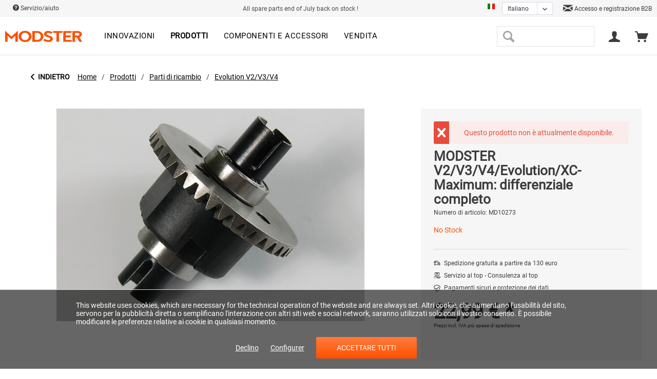

--- FILE ---
content_type: text/html; charset=UTF-8
request_url: https://modster.de/it/prodotti/parti-di-ricambio/evolution-v2v3v4/2517/modster-v2/v3/v4/evolution/xc-maximum-differenziale-completo
body_size: 27678
content:
<!DOCTYPE html>
<html class="no-js" lang="it-IT" itemscope="itemscope" itemtype="http://schema.org/WebPage">
<head>
<meta charset="utf-8"><script>window.dataLayer = window.dataLayer || [];</script><script>window.dataLayer.push({"ecommerce":{"detail":{"actionField":{"list":"Evolution V2\/V3\/V4"},"products":[{"name":"MODSTER V2\/V3\/V4\/Evolution\/XC-Maximum: differenziale completo","id":"MD10273","price":"22.99","brand":"MODSTER","category":"Evolution V2\/V3\/V4","variant":""}]},"currencyCode":"EUR"},"google_tag_params":{"ecomm_pagetype":"product","ecomm_prodid":"MD10273"}});</script>
<script>
var googleTag = function(w,d,s,l,i){w[l]=w[l]||[];w[l].push({'gtm.start':new Date().getTime(),event:'gtm.js'});var f=d.getElementsByTagName(s)[0],j=d.createElement(s),dl=l!='dataLayer'?'&l='+l:'';j.async=true;j.src='https://www.googletagmanager.com/gtm.js?id='+i+dl+'';f.parentNode.insertBefore(j,f);};
</script>
<link rel="alternate" hreflang="de-AT" href="https://modster.at/it/prodotti/parti-di-ricambio/evolution-v2v3v4/2517/modster-v2/v3/v4/evolution/xc-maximum-differenziale-completo" />
<link rel="alternate" hreflang="de-DE" href="https://modster.de/it/prodotti/parti-di-ricambio/evolution-v2v3v4/2517/modster-v2/v3/v4/evolution/xc-maximum-differenziale-completo" />
<link rel="alternate" hreflang="en-GB" href="https://modster.at/en/it/prodotti/parti-di-ricambio/evolution-v2v3v4/2517/modster-v2/v3/v4/evolution/xc-maximum-differenziale-completo" />
<link rel="alternate" hreflang="en-GB" href="https://modster.de/en/it/prodotti/parti-di-ricambio/evolution-v2v3v4/2517/modster-v2/v3/v4/evolution/xc-maximum-differenziale-completo" />
<link rel="alternate" hreflang="fr-FR" href="https://modster.at/fr/it/prodotti/parti-di-ricambio/evolution-v2v3v4/2517/modster-v2/v3/v4/evolution/xc-maximum-differenziale-completo" />
<link rel="alternate" hreflang="it-IT" href="https://modster.at/it/it/prodotti/parti-di-ricambio/evolution-v2v3v4/2517/modster-v2/v3/v4/evolution/xc-maximum-differenziale-completo" />
<link rel="alternate" hreflang="fr-FR" href="https://modster.de/fr/it/prodotti/parti-di-ricambio/evolution-v2v3v4/2517/modster-v2/v3/v4/evolution/xc-maximum-differenziale-completo" />
<meta name="author" content="" />
<meta name="robots" content="index,follow" />
<meta name="revisit-after" content="15 giorni" />
<meta name="keywords" content="" />
<meta name="description" content="" />
<meta property="og:type" content="product" />
<meta property="og:site_name" content="MODSTER" />
<meta property="og:url" content="https://modster.de/it/prodotti/parti-di-ricambio/evolution-v2v3v4/2517/modster-v2/v3/v4/evolution/xc-maximum-differenziale-completo" />
<meta property="og:title" content="MODSTER V2/V3/V4/Evolution/XC-Maximum: differenziale completo" />
<meta property="og:description" content="" />
<meta property="og:image" content="https://modster.de/media/image/fe/5e/b6/118400_Differential_komplett_MODSTER_V2V3V4_MODSTER_1000380467.jpg" />
<meta property="product:brand" content="MODSTER" />
<meta property="product:price" content="22.00" />
<meta property="product:product_link" content="https://modster.de/it/prodotti/parti-di-ricambio/evolution-v2v3v4/2517/modster-v2/v3/v4/evolution/xc-maximum-differenziale-completo" />
<meta name="twitter:card" content="product" />
<meta name="twitter:site" content="MODSTER" />
<meta name="twitter:title" content="MODSTER V2/V3/V4/Evolution/XC-Maximum: differenziale completo" />
<meta name="twitter:description" content="" />
<meta name="twitter:image" content="https://modster.de/media/image/fe/5e/b6/118400_Differential_komplett_MODSTER_V2V3V4_MODSTER_1000380467.jpg" />
<meta itemprop="copyrightHolder" content="MODSTER" />
<meta itemprop="copyrightYear" content="2014" />
<meta itemprop="isFamilyFriendly" content="True" />
<meta itemprop="image" content="https://modster.de/media/image/1f/88/8f/Modster-Logo-orange.png" />
<meta name="viewport" content="width=device-width, initial-scale=1.0">
<meta name="mobile-web-app-capable" content="yes">
<meta name="apple-mobile-web-app-title" content="MODSTER">
<meta name="apple-mobile-web-app-capable" content="yes">
<meta name="apple-mobile-web-app-status-bar-style" content="default">
<link rel="alternate" hreflang="de-DE" href="https://modster.de/produkte/ersatzteile/evolution-v2v3v4/2517/modster-v2/v3/v4/evolution/xc-maximum-differential-komplett" />
<link rel="alternate" hreflang="en-GB" href="https://modster.de/en/products/spare-parts/evolution-v2v3v4/2517/modster-v2/v3/v4/evolution/xc-maximum-differential-complete" />
<link rel="alternate" hreflang="fr-FR" href="https://modster.de/fr/produits/pieces-de-rechange/evolution-v2v3v4/2517/modster-v2/v3/v4/evolution/xc-maximum-differentiel-complet" />
<link rel="alternate" hreflang="it-IT" href="https://modster.de/it/prodotti/parti-di-ricambio/evolution-v2v3v4/2517/modster-v2/v3/v4/evolution/xc-maximum-differenziale-completo" />
<script type="text/javascript" src="https://cdn.epoq.de/flow/modster-de.js"></script>
<meta name="google-site-verification" content="hHzisss_vA2IxOWRZe-NQFEYXcK7KVRGs4gmDUtinB8" />
<link rel="apple-touch-icon-precomposed" href="https://modster.de/media/image/69/b6/90/Touch-Icon.png">
<link rel="shortcut icon" href="https://modster.de/media/image/63/54/8c/favicon.png">
<meta name="msapplication-navbutton-color" content="#ff5100" />
<meta name="application-name" content="MODSTER" />
<meta name="msapplication-starturl" content="https://modster.de/it/" />
<meta name="msapplication-window" content="width=1024;height=768" />
<meta name="msapplication-TileImage" content="https://modster.de/media/image/09/e5/3f/Windows-Push-Icon.png">
<meta name="msapplication-TileColor" content="#ff5100">
<meta name="theme-color" content="#ff5100" />
<link rel="canonical" href="https://modster.de/it/prodotti/parti-di-ricambio/evolution-v2v3v4/2517/modster-v2/v3/v4/evolution/xc-maximum-differenziale-completo" />
<title itemprop="name">MODSTER V2/V3/V4/Evolution/XC-Maximum: differenziale completo | Evolution V2/V3/V4 | Parti di ricambio | Prodotti | MODSTER</title>
<link href="/web/cache/1747654896_4cad82ee983361fb455dce34dd45b36b.css" media="all" rel="stylesheet" type="text/css" />
<style>
.street-number {
display: flex;
width: 70%;
}
.street-number-register {
display: flex;
}
.address--number {
margin-left: 2%;
}
@media (max-width: 768px)
{
.street-number {
display: inline;
}
.street-number-register {
display: inline;
}
.address--number {
margin-left: 0%;
}
.address--zip-city {
display: grid;
width: 100%;
}
.field-strech{
width: 100% !important;
}
}
</style>
</head>
<body class="is--ctl-detail is--act-index" ><!-- WbmTagManager (noscript) -->
<noscript><iframe src="https://www.googletagmanager.com/ns.html?id=GTM-KHRWDC5"
            height="0" width="0" style="display:none;visibility:hidden"></iframe></noscript>
<!-- End WbmTagManager (noscript) -->
<div data-paypalUnifiedMetaDataContainer="true" data-paypalUnifiedRestoreOrderNumberUrl="https://modster.de/it/widgets/PaypalUnifiedOrderNumber/restoreOrderNumber" class="is--hidden">
</div>
<div class="page-wrap">
<noscript class="noscript-main">
<div class="alert is--warning">
<div class="alert--icon">
<i class="icon--element icon--warning"></i>
</div>
<div class="alert--content">
Per essere in grado di utilizzare MODSTER in tutte le sue funzioni, ti consigliamo di attivare Javascript nel tuo browser.
</div>
</div>
</noscript>
<header class="header-main">
<div class="top-bar">
<div class="container block-group">
<nav class="top-bar--navigation block" role="menubar">
<a href="/it/faq" class="navigation--entry">
<i class="icon--service"></i> Servizio/aiuto
<ul class="service--list is--rounded" role="menu">
<li class="service--entry" role="menuitem">
<a class="service--link" href="javascript:openCookieConsentManager()" title="Impostazioni dei cookie" >
Impostazioni dei cookie
</a>
</li>
<li class="service--entry" role="menuitem">
<a class="service--link" href="https://modster.de/it/faq" title="FAQ" >
FAQ
</a>
</li>
<li class="service--entry" role="menuitem">
<a class="service--link" href="https://modster.de/it/trova-negozi/" title="Trova-negozi" target="_parent">
Trova-negozi
</a>
</li>
<li class="service--entry" role="menuitem">
<a class="service--link" href="https://modster.de/it/chi-siamo" title="Chi siamo" >
Chi siamo
</a>
</li>
<li class="service--entry" role="menuitem">
<a class="service--link" href="https://modster.de/it/condizioni-di-spedizione-e-di-pagamento" title="Condizioni di spedizione e di pagamento" target="_parent">
Condizioni di spedizione e di pagamento
</a>
</li>
<li class="service--entry" role="menuitem">
<a class="service--link" href="https://modster.de/it/politica-di-cancellazione" title="Politica di cancellazione" >
Politica di cancellazione
</a>
</li>
<li class="service--entry" role="menuitem">
<a class="service--link" href="https://modster.de/it/informativa-sulla-privacy" title="Informativa sulla privacy" >
Informativa sulla privacy
</a>
</li>
<li class="service--entry" role="menuitem">
<a class="service--link" href="https://modster.de/it/kontaktformular" title="Contatto" target="_self">
Contatto
</a>
</li>
<li class="service--entry" role="menuitem">
<a class="service--link" href="https://modster.de/it/agb" title="AGB" >
AGB
</a>
</li>
<li class="service--entry" role="menuitem">
<a class="service--link" href="https://modster.de/it/impronta" title="Impronta" >
Impronta
</a>
</li>
</ul>
</a>
</nav>
<div class="top-bar-free--shipping">
All spare parts end of July back on stock !
</div>
<div class="top-bar--language-switch">



            <div class="xgx-language-flag language--flag it_IT">MODSTER_DE_IT</div>
    
            
                            <form method="post" class="language--form xgx-language-form">
                    
                        <div class="field--select">
                            
                                <div class="select-field xgx-language-select">
                                    <select name="__shop" class="language--select" data-auto-submit="true">
                                                                                    <option value="8" >
                                                                                                    Deutsch
                                                                                            </option>
                                                                                    <option value="10" >
                                                                                                    English
                                                                                            </option>
                                                                                    <option value="13" >
                                                                                                    Français
                                                                                            </option>
                                                                                    <option value="14" selected="selected">
                                                                                                    Italiano
                                                                                            </option>
                                                                            </select>
                                </div>
                            
                            <input type="hidden" name="__redirect" value="1">
                            
                        </div>
                    
                </form>
                    
    

</div>
<div class="top-bar--trusted-icons">
<a href="https://modster.de/it/forms/index/sFid/24"> <i class="icon--mail"></i> Accesso e registrazione B2B </a>
</div>
</div>
</div>
<div class="container header--navigation">
<div class="logo-main block-group" role="banner">
<div class="logo--shop block">
<a class="logo--link" href="https://modster.de/it/" title="MODSTER - Vai alla Pagina iniziale">
<picture>
<source srcset="https://modster.de/media/image/1f/88/8f/Modster-Logo-orange.png" media="(min-width: 78.75em)">
<source srcset="https://modster.de/media/image/1f/88/8f/Modster-Logo-orange.png" media="(min-width: 64em)">
<source srcset="https://modster.de/media/image/1f/88/8f/Modster-Logo-orange.png" media="(min-width: 48em)">
<img srcset="https://modster.de/media/image/1f/88/8f/Modster-Logo-orange.png" alt="MODSTER - Vai alla Pagina iniziale" />
</picture>
</a>
</div>
</div>
<nav class="navigation-main">
<div class="container" data-menu-scroller="true" data-listSelector=".navigation--list.container" data-viewPortSelector=".navigation--list-wrapper">
<div class="navigation--list-wrapper">
<ul class="navigation--list container" role="menubar" itemscope="itemscope" itemtype="https://schema.org/SiteNavigationElement">
<li class="navigation--entry is--home" role="menuitem"></li><li class="navigation--entry" role="menuitem"><a class="navigation--link" href="https://modster.de/it/innovazioni/" title="Innovazioni" aria-label="Innovazioni" itemprop="url"><span itemprop="name">Innovazioni</span></a></li><li class="navigation--entry is--active" role="menuitem"><a class="navigation--link is--active" href="https://modster.de/it/prodotti/" title="Prodotti" aria-label="Prodotti" itemprop="url"><span itemprop="name">Prodotti</span></a></li><li class="navigation--entry" role="menuitem"><a class="navigation--link" href="https://modster.de/it/componenti-e-accessori/" title="Componenti e accessori" aria-label="Componenti e accessori" itemprop="url"><span itemprop="name">Componenti e accessori</span></a></li><li class="navigation--entry" role="menuitem"><a class="navigation--link" href="https://modster.de/it/vendita/" title="Vendita" aria-label="Vendita" itemprop="url"><span itemprop="name">Vendita</span></a></li>            </ul>
</div>
</div>
</nav>
<nav class="shop--navigation block-group">
<ul class="navigation--list block-group" role="menubar">
<li class="navigation--entry entry--menu-left" role="menuitem">
<a class="entry--link entry--trigger btn is--icon-left" href="#offcanvas--left" data-offcanvas="true" data-offCanvasSelector=".sidebar-main" aria-label="Menu">
<i class="icon--menu"></i> Menu
</a>
</li>
<li class="navigation--entry entry--search" role="menuitem" data-search="true" aria-haspopup="true" data-minLength="3">
<a class="entry--link entry--trigger" href="#show-hide--search" title="Mostra / chiudi la ricerca">
<i class="icon--search"></i>
<span class="search--display">Cerca</span>
</a>
<form action="/it/search" method="get" class="main-search--form">
<input type="search" name="sSearch" class="main-search--field" autocomplete="off" autocapitalize="off" maxlength="30" />
<button type="submit" class="main-search--button" aria-label="Cerca">
<i class="icon--search"></i>
<span class="main-search--text">Cerca</span>
</button>
<div class="form--ajax-loader">&nbsp;</div>
</form>
<div class="main-search--results"></div>
</li>




    <li class="navigation--entry entry--account"
        role="menuitem"
        data-offcanvas="true"
        data-offCanvasSelector=".account--dropdown-navigation">
        
            <a href="https://modster.de/it/account"
               title="Il mio account"
               class="entry--link account--link">
                <i class="icon--account"></i>
                                    <span class="account--display">
                        
                    </span>
                            </a>
        

            </li>




    <li class="navigation--entry entry--cart" role="menuitem">
        
        <a class="cart--link" href="https://modster.de/it/checkout/cart" title="Carrello d\&#039;acquisto">
            <span class="cart--display">
                                    Carrello d\'acquisto
                            </span>

            <span class="badge is--primary is--minimal cart--quantity is--hidden">0</span>

            <i class="icon--basket"></i>


        </a>
        <div class="ajax-loader">&nbsp;</div>
    </li>




</ul>
</nav>
<div class="container--ajax-cart" data-collapse-cart="true" data-displayMode="offcanvas"></div>
</div>
<div class="advanced-menu" data-advanced-menu="true" data-hoverDelay="250">
<div class="menu--container">
<div class="button-container">
<a href="https://modster.de/it/innovazioni/" class="button--category" aria-label="Alla categoria Innovazioni" title="Alla categoria Innovazioni">
<i class="icon--arrow-right"></i>
Alla categoria Innovazioni
</a>
<span class="button--close">
<i class="icon--cross"></i>
</span>
</div>
</div>
<div class="menu--container">
<div class="button-container">
<a href="https://modster.de/it/prodotti/" class="button--category" aria-label="Alla categoria Prodotti" title="Alla categoria Prodotti">
<i class="icon--arrow-right"></i>
Alla categoria Prodotti
</a>
<span class="button--close">
<i class="icon--cross"></i>
</span>
</div>
<div class="content--wrapper has--content">
<div class="custom-mega-menu">
<div class="custom-mega-menu-row">
<div class="custom-mega-menu-box ">
<div class="custom-mega-menu-image">
<div class="image-container">
<a href="https://modster.de/it/autos/" title="Autos" class="product--image">
<span class="image--element">
<span class="image--media">
<img srcset="https://modster.de/media/image/0c/d9/a3/MODSTERCitoNeuNavi.jpg" alt="Autos">
</span>
</span>
</a>
</div>
<a class="category-link" href="https://modster.de/it/autos/" title="Autos">Mostra tutti</a>
</div>
<div class="custom-mega-menu-content">
<div class="category-titel-mega-menu">
<a href="https://modster.de/it/autos/" title="Autos">Autos</a>
</div>
<ul class="custom-mega-menu-productlist">
<li>
<a href="/it/neuheiten/4130/modster-xero-elektro-brushless-monster-truck-4wd-1-7-rtr?c=120" title="Xero">
Xero
</a>
</li>
<li>
<a href="/it/detail/index/sArticle/4220/number/MD11933" title="Mini Xero">
Mini Xero
</a>
</li>
<li>
<a href="/it/MODSTER-Evolution-X" title="Evolution X">
Evolution X
</a>
</li>
<li>
<a href="/it/neuheiten/2174/modster-evolution-brushed-monster-truck-1/10-rtr-4wd" title="Evolution">
Evolution
</a>
</li>
<li>
<a href="/it/modster-xgt" title="XGT">
XGT
</a>
</li>
<li>
<a href="/it/produkte/autos/3674/modster-xc-maximum-brushless-monster-truck-1/8-rtr-4wd?c=122" title="XC Maximum">
XC Maximum
</a>
</li>
<li>
<a href="/it/modster-dune-racer-pro" title="Dune Racer Pro">
Dune Racer Pro
</a>
</li>
<li>
<a href="/it/neuheiten/2167/modster-dasher-v2-elektro-brushless-monster-truck-4wd-1-8-rtr" title="Dasher">
Dasher
</a>
</li>
<li>
<a href="/it/detail/index/sArticle/3677" title="Mini Dasher">
Mini Dasher
</a>
</li>
<li>
<a href="/it/neuheiten/2163/modster-cito-elektro-brushless-buggy-4wd-1-8-rtr" title="Cito">
Cito
</a>
</li>
<li>
<a href="/it/neuheiten/3466/modster-mini-cito-elektro-brushed-buggy-4wd-1-14-rtr?c=122" title="Mini Cito">
Mini Cito
</a>
</li>
<li>
<a href="/it/neuheiten/2448/modster-predator-elektro-brushed-crawler-4wd-1-10-rtr" title="Predator">
Predator
</a>
</li>
<li>
<a href="/it/neuheiten/2176/modster-rookie-elektro-brushed-buggy-4wd-1-18-rtr" title="Rookie">
Rookie
</a>
</li>
<li>
<a href="/it/neuheiten/2178/modster-desert-rookie-elektro-brushed-buggy-4wd-1-18-rtr" title="Desert Rookie">
Desert Rookie
</a>
</li>
<li>
<a href="/it/detail/index/sArticle/4216" title="XCross">
XCross
</a>
</li>
<li>
<a href="/it/detail/index/sArticle/4131" title="Sport Racer">
Sport Racer
</a>
</li>
<li>
<a href="/it/detail/index/sArticle/4266/number/MD11979" title="Sport Drifter">
Sport Drifter
</a>
</li>
</ul>
</div>
</div>
<div class="custom-mega-menu-box ">
<div class="custom-mega-menu-image">
<div class="image-container">
<a href="https://modster.de/it/flugmodelle/" title="Modello di aereo" class="product--image">
<span class="image--element">
<span class="image--media">
<img srcset="https://modster.de/media/image/0a/85/d7/flugmodell_MODSTERTrip.jpg" alt="Modello di aereo">
</span>
</span>
</a>
</div>
<a class="category-link" href="https://modster.de/it/flugmodelle/" title="Modello di aereo">Mostra tutti</a>
</div>
<div class="custom-mega-menu-content">
<div class="category-titel-mega-menu">
<a href="https://modster.de/it/flugmodelle/" title="Modello di aereo">Modello di aereo</a>
</div>
<ul class="custom-mega-menu-productlist">
<li>
<a href="/it/search?sSearch=easy+trainer" title="Easy Trainer Modelli">
Easy Trainer Modelli
</a>
</li>
<li>
<a href="/it/search?sSearch=mdx" title="MDX Modelli">
MDX Modelli
</a>
</li>
<li>
<a href="/it/search?sSearch=Discus" title="Discus DLG Modelli">
Discus DLG Modelli
</a>
</li>
<li>
<a href="/it/neuheiten/2165/modster-asw28-v2-2600mm-elektromotor-segelflugmodell-artf" title="ASW28">
ASW28
</a>
</li>
<li>
<a href="/it/search?sSearch=phoenix" title="Phoenix 2000-2400">
Phoenix 2000-2400
</a>
</li>
<li>
<a href="/it/search?sSearch=arrows" title="Arrows Modelli">
Arrows Modelli
</a>
</li>
<li>
<a href="/it/produkte/flugmodelle/3670/modster-trip-1800mm-elektromotor-segelflugmodell-pup" title="Trip">
Trip
</a>
</li>
<li>
<a href="/it/produkte/flugmodelle/3672/modster-flash-xl-2100mm-elektromotor-segelflugmodell-im-hotliner-style-pup?c=121" title="Flash XL">
Flash XL
</a>
</li>
<li>
<a href="/it/neuheiten/2464/modster-flash-1500mm-elektromotor-segelflugmodell-im-hotliner-style-pup?c=121" title="Flash">
Flash
</a>
</li>
<li>
<a href="/it/produkte/flugmodelle/3671/modster-streamglider-v2-1200mm-impeller-segelflugmodell-pup?c=121" title="Streamglider">
Streamglider
</a>
</li>
<li>
<a href="/it/neuheiten/2191/modster-sport-cub-s2-rtf-500mm-inkl.-6-achs-fluglagenstabilisierung?c=121" title="Sport Cub">
Sport Cub
</a>
</li>
<li>
<a href="/it/neuheiten/2462/modster-focke-wulf-fw190-pnp-1200mm-elektromotor-warbird" title="Focke Wulf">
Focke Wulf
</a>
</li>
</ul>
</div>
</div>
<div class="custom-mega-menu-box ">
<div class="custom-mega-menu-image">
<div class="image-container">
<a href="https://modster.de/it/drohnen/" title="Droni" class="product--image">
<span class="image--element">
<span class="image--media">
<img srcset="https://modster.de/media/image/5b/4d/e6/drohnen.jpg" alt="Droni">
</span>
</span>
</a>
</div>
<a class="category-link" href="https://modster.de/it/drohnen/" title="Droni">Mostra tutti</a>
</div>
<div class="custom-mega-menu-content">
<div class="category-titel-mega-menu">
<a href="https://modster.de/it/drohnen/" title="Droni">Droni</a>
</div>
<ul class="custom-mega-menu-productlist">
<li>
<a href="/it/detail/index/sArticle/4201/number/MD11914" title="Blizzard GPS">
Blizzard GPS
</a>
</li>
<li>
<a href="/it/neuheiten/2190/modster-fold-4k-fpv-drohne-4k-kamera-rtf" title="Fold 4k">
Fold 4k
</a>
</li>
<li>
<a href="/it/drohnen/2323/modster-fold-4k-fly-n-more-combo" title="Fold 4k inkl. Upgrade Set">
Fold 4k inkl. Upgrade Set
</a>
</li>
<li>
<a href="/it/detail/index/sArticle/3798" title="Breezy">
Breezy
</a>
</li>
<li>
<a href="/it/detail/index/sArticle/3784" title="Mini Blizzard Pro">
Mini Blizzard Pro
</a>
</li>
</ul>
</div>
</div>
<div class="custom-mega-menu-box ">
<div class="custom-mega-menu-image">
<div class="image-container">
<a href="https://modster.de/it/heli/" title="Elicottero" class="product--image">
<span class="image--element">
<span class="image--media">
<img srcset="https://modster.de/media/image/0d/99/a7/heli_klein.png" alt="Elicottero">
</span>
</span>
</a>
</div>
<a class="category-link" href="https://modster.de/it/heli/" title="Elicottero">Mostra tutti</a>
</div>
<div class="custom-mega-menu-content">
<div class="category-titel-mega-menu">
<a href="https://modster.de/it/heli/" title="Elicottero">Elicottero</a>
</div>
<ul class="custom-mega-menu-productlist">
<li>
<a href="/it/produkte/air/3669/modster-bo-105-flybarless-elektro-hubschrauber-rtf" title="BO-105">
BO-105
</a>
</li>
<li>
<a href="/it/detail/index/sArticle/3793" title="BO-105 Limited Edition">
BO-105 Limited Edition
</a>
</li>
<li>
<a href="/it/detail/index/sArticle/3955/sCategory/120" title="EC-135 Polizia Austria">
EC-135 Polizia Austria
</a>
</li>
<li>
<a href="/it/detail/index/sArticle/3954/sCategory/120" title="EC-135 ÖAMTC">
EC-135 ÖAMTC
</a>
</li>
<li>
<a href="/it/prodotti/elicottero/4265/modster-ec-135-oeamtc-scale-rc-brushless-hubschrauber-elektro-rtf-massstab-1/30?c=186" title="EC-135 ÖAMTC 1:30">
EC-135 ÖAMTC 1:30
</a>
</li>
<li>
<a href="/it/produkte/air/3467/modster-helix-150-flybarless-elektro-hubschrauber-1s-rtf?c=123" title="HeliX 150">
HeliX 150
</a>
</li>
</ul>
</div>
</div>
</div>
<div class="custom-mega-menu-row">
<div class="custom-mega-menu-box ">
<div class="custom-mega-menu-image">
<div class="image-container">
<a href="https://modster.de/it/boote/" title="Barche" class="product--image">
<span class="image--element">
<span class="image--media">
<img srcset="https://modster.de/media/image/a0/fc/6d/boote.png" alt="Barche">
</span>
</span>
</a>
</div>
<a class="category-link" href="https://modster.de/it/boote/" title="Barche">Mostra tutti</a>
</div>
<div class="custom-mega-menu-content">
<div class="category-titel-mega-menu">
<a href="https://modster.de/it/boote/" title="Barche">Barche</a>
</div>
<ul class="custom-mega-menu-productlist">
<li>
<a href="/it/neuheiten/2181/modster-vector-30-elektro-brushed-rennboot-2s-rtr?c=124" title="Vector SR30">
Vector SR30
</a>
</li>
<li>
<a href="/it/neuheiten/2465/modster-vector-sr48-elektro-brushless-rennboot-3s-rtr" title="Vector SR48 brushless">
Vector SR48 brushless
</a>
</li>
<li>
<a href="/it/neuheiten/2466/modster-vector-sr48-elektro-brushed-rennboot-2s-rtr?c=124" title="Vector SR48 brushed">
Vector SR48 brushed
</a>
</li>
<li>
<a href="/it/neuheiten/2193/modster-vector-sr65-elektro-brushless-rennboot-3s-rtr?c=124" title="Vector SR65">
Vector SR65
</a>
</li>
<li>
<a href="/it/detail/index/sArticle/3763/sCategory/124" title="Vector SR80">
Vector SR80
</a>
</li>
<li>
<a href="/it/neuheiten/2450/modster-compass-rg65-class-segelyacht-rtr?c=124" title="Compass RG65">
Compass RG65
</a>
</li>
<li>
<a href="/it/neuheiten/3772/modster-sr100-hurricane-segelschiff-rtr?c=124" title="SR100 Hurricane">
SR100 Hurricane
</a>
</li>
</ul>
</div>
</div>
<div class="custom-mega-menu-box is--last">
<div class="custom-mega-menu-image">
<div class="image-container">
<a href="https://modster.de/it/ersatzteile/" title="Parti di ricambio" class="product--image">
<span class="image--element">
<span class="image--media">
<img srcset="https://modster.de/media/image/e9/e8/2e/283227_Elektromotor_MODSTER_MPA_6332_195KV_MODSTER_M_283227289797.jpg" alt="Parti di ricambio">
</span>
</span>
</a>
</div>
<a class="category-link" href="https://modster.de/it/ersatzteile/" title="Parti di ricambio">Mostra tutti</a>
</div>
<div class="custom-mega-menu-content">
<div class="category-titel-mega-menu">
<a href="https://modster.de/it/ersatzteile/" title="Parti di ricambio">Parti di ricambio</a>
</div>
<ul class="custom-mega-menu-productlist">
<li>
<a href="/it/produkte/ersatzteile/mini-blizzard/" title="Mini Blizzard">
Mini Blizzard
</a>
</li>
<li>
<a href="/it/produkte/ersatzteile/evolution-v2v3v4/" title="Evolution V2/V3/V4">
Evolution V2/V3/V4
</a>
</li>
<li>
<a href="/it/produkte/ersatzteile/predator/" title="Predator">
Predator
</a>
</li>
<li>
<a href="/it/produkte/ersatzteile/trembler/" title="Trembler">
Trembler
</a>
</li>
<li>
<a href="/it/produkte/ersatzteile/dune-racertruggy/" title="Dune Racer/Truggy">
Dune Racer/Truggy
</a>
</li>
<li>
<a href="/it/produkte/ersatzteile/citodasher/" title="Cito/Dasher">
Cito/Dasher
</a>
</li>
<li>
<a href="/it/produkte/ersatzteile/mini-cito/" title="Mini Cito">
Mini Cito
</a>
</li>
<li>
<a href="/it/produkte/ersatzteile/rookie/" title="Rookie">
Rookie
</a>
</li>
<li>
<a href="/it/produkte/ersatzteile/helix-150/" title="HeliX 150">
HeliX 150
</a>
</li>
<li>
<a href="/it/produkte/ersatzteile/diverse/" title="Diverse">
Diverse
</a>
</li>
</ul>
</div>
</div>
<div class="custom-mega-menu-box is--only--link">
<a href="https://modster.de/it/prodotti/" title="Prodotti">Mostra tutti i prodotti</a>
</div>
</div>
</div>
</div>
</div>
<div class="menu--container">
<div class="button-container">
<a href="https://modster.de/it/componenti-e-accessori/" class="button--category" aria-label="Alla categoria Componenti e accessori" title="Alla categoria Componenti e accessori">
<i class="icon--arrow-right"></i>
Alla categoria Componenti e accessori
</a>
<span class="button--close">
<i class="icon--cross"></i>
</span>
</div>
<div class="content--wrapper has--content">
<div class="custom-mega-menu">
<div class="custom-mega-menu-row">
<div class="custom-mega-menu-box ">
<div class="custom-mega-menu-image">
<div class="image-container">
<a href="https://modster.de/it/componenti-e-accessori/lipo/" title="LiPo" class="product--image">
<span class="image--element">
<span class="image--media">
<img srcset="https://modster.de/media/image/da/33/4a/md_lipo.jpg" alt="LiPo">
</span>
</span>
</a>
</div>
<a class="category-link" href="https://modster.de/it/componenti-e-accessori/lipo/" title="LiPo">Mostra tutti</a>
</div>
<div class="custom-mega-menu-content">
<div class="category-titel-mega-menu">
<a href="https://modster.de/it/componenti-e-accessori/lipo/" title="LiPo">LiPo</a>
</div>
</div>
</div>
<div class="custom-mega-menu-box ">
<div class="custom-mega-menu-image">
<div class="image-container">
<a href="https://modster.de/it/componenti-e-accessori/tecnologia-di-ricarica/" title="Tecnologia di ricarica" class="product--image">
<span class="image--element">
<span class="image--media">
<img srcset="https://modster.de/media/image/34/a5/e8/md_lader.jpg" alt="Tecnologia di ricarica">
</span>
</span>
</a>
</div>
<a class="category-link" href="https://modster.de/it/componenti-e-accessori/tecnologia-di-ricarica/" title="Tecnologia di ricarica">Mostra tutti</a>
</div>
<div class="custom-mega-menu-content">
<div class="category-titel-mega-menu">
<a href="https://modster.de/it/componenti-e-accessori/tecnologia-di-ricarica/" title="Tecnologia di ricarica">Tecnologia di ricarica</a>
</div>
</div>
</div>
<div class="custom-mega-menu-box ">
<div class="custom-mega-menu-image">
<div class="image-container">
<a href="https://modster.de/it/componenti-e-accessori/servi/" title="Servi" class="product--image">
<span class="image--element">
<span class="image--media">
<img srcset="https://modster.de/media/image/69/a3/73/md_servo.jpg" alt="Servi">
</span>
</span>
</a>
</div>
<a class="category-link" href="https://modster.de/it/componenti-e-accessori/servi/" title="Servi">Mostra tutti</a>
</div>
<div class="custom-mega-menu-content">
<div class="category-titel-mega-menu">
<a href="https://modster.de/it/componenti-e-accessori/servi/" title="Servi">Servi</a>
</div>
</div>
</div>
<div class="custom-mega-menu-box ">
<div class="custom-mega-menu-image">
<div class="image-container">
<a href="https://modster.de/it/componenti-e-accessori/sicurezza-di-carico/" title="Sicurezza di carico" class="product--image">
<span class="image--element">
<span class="image--media">
<img srcset="https://modster.de/media/image/34/c3/13/md_ladetech.jpg" alt="Sicurezza di carico">
</span>
</span>
</a>
</div>
<a class="category-link" href="https://modster.de/it/componenti-e-accessori/sicurezza-di-carico/" title="Sicurezza di carico">Mostra tutti</a>
</div>
<div class="custom-mega-menu-content">
<div class="category-titel-mega-menu">
<a href="https://modster.de/it/componenti-e-accessori/sicurezza-di-carico/" title="Sicurezza di carico">Sicurezza di carico</a>
</div>
</div>
</div>
</div>
<div class="custom-mega-menu-row">
<div class="custom-mega-menu-box ">
<div class="custom-mega-menu-image">
<div class="image-container">
<a href="https://modster.de/it/componenti-e-accessori/controlli-remoti/" title="Controlli remoti" class="product--image">
<span class="image--element">
<span class="image--media">
<img srcset="https://modster.de/media/image/ee/83/c7/md_fernsteuerungen.jpg" alt="Controlli remoti">
</span>
</span>
</a>
</div>
<a class="category-link" href="https://modster.de/it/componenti-e-accessori/controlli-remoti/" title="Controlli remoti">Mostra tutti</a>
</div>
<div class="custom-mega-menu-content">
<div class="category-titel-mega-menu">
<a href="https://modster.de/it/componenti-e-accessori/controlli-remoti/" title="Controlli remoti">Controlli remoti</a>
</div>
</div>
</div>
<div class="custom-mega-menu-box ">
<div class="custom-mega-menu-image">
<div class="image-container">
<a href="https://modster.de/it/componenti-e-accessori/servicepacks/" title="Servicepacks" class="product--image">
<span class="image--element">
<span class="image--media">
<img srcset="https://modster.de/media/image/8f/c8/08/md_servicepack.jpg" alt="Servicepacks">
</span>
</span>
</a>
</div>
<a class="category-link" href="https://modster.de/it/componenti-e-accessori/servicepacks/" title="Servicepacks">Mostra tutti</a>
</div>
<div class="custom-mega-menu-content">
<div class="category-titel-mega-menu">
<a href="https://modster.de/it/componenti-e-accessori/servicepacks/" title="Servicepacks">Servicepacks</a>
</div>
</div>
</div>
<div class="custom-mega-menu-box is--last">
<div class="custom-mega-menu-image">
<div class="image-container">
<a href="https://modster.de/it/componenti-e-accessori/batterie/" title="Batterie" class="product--image">
<span class="image--element">
<span class="image--media">
<img srcset="https://modster.de/media/image/d6/3b/64/md_batterie.jpg" alt="Batterie">
</span>
</span>
</a>
</div>
<a class="category-link" href="https://modster.de/it/componenti-e-accessori/batterie/" title="Batterie">Mostra tutti</a>
</div>
<div class="custom-mega-menu-content">
<div class="category-titel-mega-menu">
<a href="https://modster.de/it/componenti-e-accessori/batterie/" title="Batterie">Batterie</a>
</div>
</div>
</div>
<div class="custom-mega-menu-box is--only--link">
<a href="https://modster.de/it/componenti-e-accessori/" title="Componenti e accessori">Mostra tutti i prodotti</a>
</div>
</div>
</div>
</div>
</div>
<div class="menu--container">
<div class="button-container">
<a href="https://modster.de/it/vendita/" class="button--category" aria-label="Alla categoria Vendita" title="Alla categoria Vendita">
<i class="icon--arrow-right"></i>
Alla categoria Vendita
</a>
<span class="button--close">
<i class="icon--cross"></i>
</span>
</div>
</div>
</div>
</header>
<section class="content-main container block-group">
<nav class="content--breadcrumb block">
<a href="https://modster.de/it/prodotti/parti-di-ricambio/evolution-v2v3v4/" class="breadcrumb--button breadcrumb--button-back breadcrumb--link">
<i class="icon--arrow-left"></i>
<span class="breadcrumb--title">Indietro</span>
</a>
<ul class="breadcrumb--list" role="menu" itemscope itemtype="https://schema.org/BreadcrumbList">
<li role="menuitem" class="breadcrumb--entry xgx-breadcrumb-home" itemprop="itemListElement" itemscope itemtype="http://schema.org/ListItem">
<a href="https://modster.de/it/" title="MODSTER - " class="breadcrumb--link" itemprop="item">
<span class="breadcrumb--title" itemprop="name">Home</span>
</a>
</li>
<li role="none" class="breadcrumb--separator xgx-first-separator">/</li>
<li role="menuitem" class="breadcrumb--entry" itemprop="itemListElement" itemscope itemtype="http://schema.org/ListItem">
<a class="breadcrumb--link" href="https://modster.de/it/prodotti/" title="Prodotti" itemprop="item">
<link itemprop="url" href="https://modster.de/it/prodotti/" />
<span class="breadcrumb--title" itemprop="name">Prodotti</span>
</a>
<meta itemprop="position" content="0" />
</li>
<li role="none" class="breadcrumb--separator">/</li>
<li role="menuitem" class="breadcrumb--entry" itemprop="itemListElement" itemscope itemtype="http://schema.org/ListItem">
<a class="breadcrumb--link" href="https://modster.de/it/ersatzteile/" title="Parti di ricambio" itemprop="item">
<link itemprop="url" href="https://modster.de/it/ersatzteile/" />
<span class="breadcrumb--title" itemprop="name">Parti di ricambio</span>
</a>
<meta itemprop="position" content="1" />
</li>
<li role="none" class="breadcrumb--separator">/</li>
<li role="menuitem" class="breadcrumb--entry is--active" itemprop="itemListElement" itemscope itemtype="http://schema.org/ListItem">
<a class="breadcrumb--link" href="https://modster.de/it/prodotti/parti-di-ricambio/evolution-v2v3v4/" title="Evolution V2/V3/V4" itemprop="item">
<link itemprop="url" href="https://modster.de/it/prodotti/parti-di-ricambio/evolution-v2v3v4/" />
<span class="breadcrumb--title" itemprop="name">Evolution V2/V3/V4</span>
</a>
<meta itemprop="position" content="2" />
</li>
</ul>
</nav>
<div class="content-main--inner ">
<div id='cookie-consent' class='off-canvas is--left block-transition' data-cookie-consent-manager='true'>
<div class='cookie-consent--header cookie-consent--close'>
Preferenze per i cookie
<i class="icon--arrow-right"></i>
</div>
<div class='cookie-consent--description'>
Questo sito web utilizza cookie che sono necessari per il funzionamento tecnico del sito e vengono sempre impostati. Altri cookie, che aumentano il comfort nell'utilizzo del sito, sono utilizzati per la pubblicità diretta o per facilitare l'interazione con altri siti web e social network, vengono impostati solo con il vostro consenso.
</div>
<div class='cookie-consent--configuration'>
<div class='cookie-consent--configuration-header'>
<div class='cookie-consent--configuration-header-text'>Configurazione</div>
</div>
<div class='cookie-consent--configuration-main'>
<div class='cookie-consent--group'>
<input type="hidden" class="cookie-consent--group-name" value="technical" />
<label class="cookie-consent--group-state cookie-consent--state-input cookie-consent--required">
<input type="checkbox" name="technical-state" class="cookie-consent--group-state-input" disabled="disabled" checked="checked"/>
<span class="cookie-consent--state-input-element"></span>
</label>
<div class='cookie-consent--group-title' data-collapse-panel='true' data-contentSiblingSelector=".cookie-consent--group-container">
<div class="cookie-consent--group-title-label cookie-consent--state-label">
Tecnicamente necessario
</div>
<span class="cookie-consent--group-arrow is-icon--right">
<i class="icon--arrow-right"></i>
</span>
</div>
<div class='cookie-consent--group-container'>
<div class='cookie-consent--group-description'>
Questi cookie sono necessari per le funzioni di base del negozio.
</div>
<div class='cookie-consent--cookies-container'>
<div class='cookie-consent--cookie'>
<input type="hidden" class="cookie-consent--cookie-name" value="allowCookie" />
<label class="cookie-consent--cookie-state cookie-consent--state-input cookie-consent--required">
<input type="checkbox" name="allowCookie-state" class="cookie-consent--cookie-state-input" disabled="disabled" checked="checked" />
<span class="cookie-consent--state-input-element"></span>
</label>
<div class='cookie--label cookie-consent--state-label'>
"Consenti tutti i cookie" Cookie
</div>
</div>
<div class='cookie-consent--cookie'>
<input type="hidden" class="cookie-consent--cookie-name" value="cookieDeclined" />
<label class="cookie-consent--cookie-state cookie-consent--state-input cookie-consent--required">
<input type="checkbox" name="cookieDeclined-state" class="cookie-consent--cookie-state-input" disabled="disabled" checked="checked" />
<span class="cookie-consent--state-input-element"></span>
</label>
<div class='cookie--label cookie-consent--state-label'>
"Rifiuta tutti i cookie" Cookie
</div>
</div>
<div class='cookie-consent--cookie'>
<input type="hidden" class="cookie-consent--cookie-name" value="AdvancedCartBasketToken" />
<label class="cookie-consent--cookie-state cookie-consent--state-input cookie-consent--required">
<input type="checkbox" name="AdvancedCartBasketToken-state" class="cookie-consent--cookie-state-input" disabled="disabled" checked="checked" />
<span class="cookie-consent--state-input-element"></span>
</label>
<div class='cookie--label cookie-consent--state-label'>
Advanced Cart
</div>
</div>
<div class='cookie-consent--cookie'>
<input type="hidden" class="cookie-consent--cookie-name" value="csrf_token" />
<label class="cookie-consent--cookie-state cookie-consent--state-input cookie-consent--required">
<input type="checkbox" name="csrf_token-state" class="cookie-consent--cookie-state-input" disabled="disabled" checked="checked" />
<span class="cookie-consent--state-input-element"></span>
</label>
<div class='cookie--label cookie-consent--state-label'>
CSRF token
</div>
</div>
<div class='cookie-consent--cookie'>
<input type="hidden" class="cookie-consent--cookie-name" value="nocache" />
<label class="cookie-consent--cookie-state cookie-consent--state-input cookie-consent--required">
<input type="checkbox" name="nocache-state" class="cookie-consent--cookie-state-input" disabled="disabled" checked="checked" />
<span class="cookie-consent--state-input-element"></span>
</label>
<div class='cookie--label cookie-consent--state-label'>
Caching specifico per il cliente
</div>
</div>
<div class='cookie-consent--cookie'>
<input type="hidden" class="cookie-consent--cookie-name" value="currency" />
<label class="cookie-consent--cookie-state cookie-consent--state-input cookie-consent--required">
<input type="checkbox" name="currency-state" class="cookie-consent--cookie-state-input" disabled="disabled" checked="checked" />
<span class="cookie-consent--state-input-element"></span>
</label>
<div class='cookie--label cookie-consent--state-label'>
Cambio di valuta
</div>
</div>
<div class='cookie-consent--cookie'>
<input type="hidden" class="cookie-consent--cookie-name" value="shop" />
<label class="cookie-consent--cookie-state cookie-consent--state-input cookie-consent--required">
<input type="checkbox" name="shop-state" class="cookie-consent--cookie-state-input" disabled="disabled" checked="checked" />
<span class="cookie-consent--state-input-element"></span>
</label>
<div class='cookie--label cookie-consent--state-label'>
Negozio selezionato
</div>
</div>
<div class='cookie-consent--cookie'>
<input type="hidden" class="cookie-consent--cookie-name" value="paypal-cookies" />
<label class="cookie-consent--cookie-state cookie-consent--state-input cookie-consent--required">
<input type="checkbox" name="paypal-cookies-state" class="cookie-consent--cookie-state-input" disabled="disabled" checked="checked" />
<span class="cookie-consent--state-input-element"></span>
</label>
<div class='cookie--label cookie-consent--state-label'>
Pagamenti con PayPal
</div>
</div>
<div class='cookie-consent--cookie'>
<input type="hidden" class="cookie-consent--cookie-name" value="cookiePreferences" />
<label class="cookie-consent--cookie-state cookie-consent--state-input cookie-consent--required">
<input type="checkbox" name="cookiePreferences-state" class="cookie-consent--cookie-state-input" disabled="disabled" checked="checked" />
<span class="cookie-consent--state-input-element"></span>
</label>
<div class='cookie--label cookie-consent--state-label'>
Preferenze per i cookies
</div>
</div>
<div class='cookie-consent--cookie'>
<input type="hidden" class="cookie-consent--cookie-name" value="x-cache-context-hash" />
<label class="cookie-consent--cookie-state cookie-consent--state-input cookie-consent--required">
<input type="checkbox" name="x-cache-context-hash-state" class="cookie-consent--cookie-state-input" disabled="disabled" checked="checked" />
<span class="cookie-consent--state-input-element"></span>
</label>
<div class='cookie--label cookie-consent--state-label'>
Prezzi individuali
</div>
</div>
<div class='cookie-consent--cookie'>
<input type="hidden" class="cookie-consent--cookie-name" value="session" />
<label class="cookie-consent--cookie-state cookie-consent--state-input cookie-consent--required">
<input type="checkbox" name="session-state" class="cookie-consent--cookie-state-input" disabled="disabled" checked="checked" />
<span class="cookie-consent--state-input-element"></span>
</label>
<div class='cookie--label cookie-consent--state-label'>
Session
</div>
</div>
</div>
</div>
</div>
<div class='cookie-consent--group'>
<input type="hidden" class="cookie-consent--group-name" value="comfort" />
<label class="cookie-consent--group-state cookie-consent--state-input">
<input type="checkbox" name="comfort-state" class="cookie-consent--group-state-input"/>
<span class="cookie-consent--state-input-element"></span>
</label>
<div class='cookie-consent--group-title' data-collapse-panel='true' data-contentSiblingSelector=".cookie-consent--group-container">
<div class="cookie-consent--group-title-label cookie-consent--state-label">
Funzioni di comfort
</div>
<span class="cookie-consent--group-arrow is-icon--right">
<i class="icon--arrow-right"></i>
</span>
</div>
<div class='cookie-consent--group-container'>
<div class='cookie-consent--group-description'>
Questi cookie vengono utilizzati per rendere l'esperienza di acquisto ancora più interessante, ad esempio per il riconoscimento del visitatore.
</div>
<div class='cookie-consent--cookies-container'>
<div class='cookie-consent--cookie'>
<input type="hidden" class="cookie-consent--cookie-name" value="sUniqueID" />
<label class="cookie-consent--cookie-state cookie-consent--state-input">
<input type="checkbox" name="sUniqueID-state" class="cookie-consent--cookie-state-input" />
<span class="cookie-consent--state-input-element"></span>
</label>
<div class='cookie--label cookie-consent--state-label'>
Lista dei desideri
</div>
</div>
<div class='cookie-consent--cookie'>
<input type="hidden" class="cookie-consent--cookie-name" value="xgx_aclnotification" />
<label class="cookie-consent--cookie-state cookie-consent--state-input">
<input type="checkbox" name="xgx_aclnotification-state" class="cookie-consent--cookie-state-input" />
<span class="cookie-consent--state-input-element"></span>
</label>
<div class='cookie--label cookie-consent--state-label'>
Newsletter Erinnerung
</div>
</div>
<div class='cookie-consent--cookie'>
<input type="hidden" class="cookie-consent--cookie-name" value="xgx_squareloving" />
<label class="cookie-consent--cookie-state cookie-consent--state-input">
<input type="checkbox" name="xgx_squareloving-state" class="cookie-consent--cookie-state-input" />
<span class="cookie-consent--state-input-element"></span>
</label>
<div class='cookie--label cookie-consent--state-label'>
Squarelovin Instragram Integration
</div>
</div>
<div class='cookie-consent--cookie'>
<input type="hidden" class="cookie-consent--cookie-name" value="xgx_youtube" />
<label class="cookie-consent--cookie-state cookie-consent--state-input">
<input type="checkbox" name="xgx_youtube-state" class="cookie-consent--cookie-state-input" />
<span class="cookie-consent--state-input-element"></span>
</label>
<div class='cookie--label cookie-consent--state-label'>
Youtube Integration
</div>
</div>
</div>
</div>
</div>
<div class='cookie-consent--group'>
<input type="hidden" class="cookie-consent--group-name" value="statistics" />
<label class="cookie-consent--group-state cookie-consent--state-input">
<input type="checkbox" name="statistics-state" class="cookie-consent--group-state-input"/>
<span class="cookie-consent--state-input-element"></span>
</label>
<div class='cookie-consent--group-title' data-collapse-panel='true' data-contentSiblingSelector=".cookie-consent--group-container">
<div class="cookie-consent--group-title-label cookie-consent--state-label">
Statistiche e...
</div>
<span class="cookie-consent--group-arrow is-icon--right">
<i class="icon--arrow-right"></i>
</span>
</div>
<div class='cookie-consent--group-container'>
<div class='cookie-consent--cookies-container'>
<div class='cookie-consent--cookie'>
<input type="hidden" class="cookie-consent--cookie-name" value="x-ua-device" />
<label class="cookie-consent--cookie-state cookie-consent--state-input">
<input type="checkbox" name="x-ua-device-state" class="cookie-consent--cookie-state-input" />
<span class="cookie-consent--state-input-element"></span>
</label>
<div class='cookie--label cookie-consent--state-label'>
Dispositivo di tracciamento utilizzato
</div>
</div>
<div class='cookie-consent--cookie'>
<input type="hidden" class="cookie-consent--cookie-name" value="wbm_tag_manager" />
<label class="cookie-consent--cookie-state cookie-consent--state-input">
<input type="checkbox" name="wbm_tag_manager-state" class="cookie-consent--cookie-state-input" />
<span class="cookie-consent--state-input-element"></span>
</label>
<div class='cookie--label cookie-consent--state-label'>
Google Tag Manager
</div>
</div>
<div class='cookie-consent--cookie'>
<input type="hidden" class="cookie-consent--cookie-name" value="partner" />
<label class="cookie-consent--cookie-state cookie-consent--state-input">
<input type="checkbox" name="partner-state" class="cookie-consent--cookie-state-input" />
<span class="cookie-consent--state-input-element"></span>
</label>
<div class='cookie--label cookie-consent--state-label'>
Programma di affiliazione
</div>
</div>
</div>
</div>
</div>
</div>
</div>
<div class="cookie-consent--save">
<input class="cookie-consent--save-button btn is--primary" type="button" value="Salva le preferenze" />
</div>
</div>
<aside class="sidebar-main off-canvas">
<div class="navigation--smartphone">
<ul class="navigation--list ">
<li class="navigation--entry entry--close-off-canvas">
<a href="#close-categories-menu" title="Chiudi menu" class="navigation--link">
Chiudi menu <i class="icon--arrow-right"></i>
</a>
</li>
</ul>
<div class="mobile--switches">



            <div class="xgx-language-flag language--flag it_IT">MODSTER_DE_IT</div>
    
            
                            <form method="post" class="language--form xgx-language-form">
                    
                        <div class="field--select">
                            
                                <div class="select-field xgx-language-select">
                                    <select name="__shop" class="language--select" data-auto-submit="true">
                                                                                    <option value="8" >
                                                                                                    Deutsch
                                                                                            </option>
                                                                                    <option value="10" >
                                                                                                    English
                                                                                            </option>
                                                                                    <option value="13" >
                                                                                                    Français
                                                                                            </option>
                                                                                    <option value="14" selected="selected">
                                                                                                    Italiano
                                                                                            </option>
                                                                            </select>
                                </div>
                            
                            <input type="hidden" name="__redirect" value="1">
                            
                        </div>
                    
                </form>
                    
    

</div>
</div>
<div class="sidebar--categories-wrapper" data-subcategory-nav="true" data-mainCategoryId="119" data-categoryId="177" data-fetchUrl="/it/widgets/listing/getCategory/categoryId/177">
<div class="categories--headline navigation--headline">
Categorie
</div>
<div class="sidebar--categories-navigation">
<ul class="sidebar--navigation categories--navigation navigation--list is--drop-down is--level0 is--rounded" role="menu">
<li class="navigation--entry" role="menuitem">
<a class="navigation--link" href="https://modster.de/it/innovazioni/" data-categoryId="120" data-fetchUrl="/it/widgets/listing/getCategory/categoryId/120" title="Innovazioni" >
Innovazioni
</a>
</li>
<li class="navigation--entry is--active has--sub-categories has--sub-children" role="menuitem">
<a class="navigation--link is--active has--sub-categories link--go-forward" href="https://modster.de/it/prodotti/" data-categoryId="163" data-fetchUrl="/it/widgets/listing/getCategory/categoryId/163" title="Prodotti" >
Prodotti
<span class="is--icon-right">
<i class="icon--arrow-right"></i>
</span>
</a>
<ul class="sidebar--navigation categories--navigation navigation--list is--level1 is--rounded" role="menu">
<li class="navigation--entry" role="menuitem">
<a class="navigation--link" href="https://modster.de/it/autos/" data-categoryId="122" data-fetchUrl="/it/widgets/listing/getCategory/categoryId/122" title="Autos" >
Autos
</a>
</li>
<li class="navigation--entry" role="menuitem">
<a class="navigation--link" href="https://modster.de/it/flugmodelle/" data-categoryId="121" data-fetchUrl="/it/widgets/listing/getCategory/categoryId/121" title="Modello di aereo" >
Modello di aereo
</a>
</li>
<li class="navigation--entry" role="menuitem">
<a class="navigation--link" href="https://modster.de/it/drohnen/" data-categoryId="123" data-fetchUrl="/it/widgets/listing/getCategory/categoryId/123" title="Droni" >
Droni
</a>
</li>
<li class="navigation--entry" role="menuitem">
<a class="navigation--link" href="https://modster.de/it/heli/" data-categoryId="186" data-fetchUrl="/it/widgets/listing/getCategory/categoryId/186" title="Elicottero" >
Elicottero
</a>
</li>
<li class="navigation--entry" role="menuitem">
<a class="navigation--link" href="https://modster.de/it/boote/" data-categoryId="124" data-fetchUrl="/it/widgets/listing/getCategory/categoryId/124" title="Barche" >
Barche
</a>
</li>
<li class="navigation--entry is--active has--sub-categories has--sub-children" role="menuitem">
<a class="navigation--link is--active has--sub-categories link--go-forward" href="https://modster.de/it/ersatzteile/" data-categoryId="175" data-fetchUrl="/it/widgets/listing/getCategory/categoryId/175" title="Parti di ricambio" >
Parti di ricambio
<span class="is--icon-right">
<i class="icon--arrow-right"></i>
</span>
</a>
<ul class="sidebar--navigation categories--navigation navigation--list is--level2 navigation--level-high is--rounded" role="menu">
<li class="navigation--entry" role="menuitem">
<a class="navigation--link" href="https://modster.de/it/prodotti/parti-di-ricambio/mini-blizzard/" data-categoryId="176" data-fetchUrl="/it/widgets/listing/getCategory/categoryId/176" title="Mini Blizzard" >
Mini Blizzard
</a>
</li>
<li class="navigation--entry is--active" role="menuitem">
<a class="navigation--link is--active" href="https://modster.de/it/prodotti/parti-di-ricambio/evolution-v2v3v4/" data-categoryId="177" data-fetchUrl="/it/widgets/listing/getCategory/categoryId/177" title="Evolution V2/V3/V4" >
Evolution V2/V3/V4
</a>
</li>
<li class="navigation--entry" role="menuitem">
<a class="navigation--link" href="https://modster.de/it/prodotti/parti-di-ricambio/xero/" data-categoryId="195" data-fetchUrl="/it/widgets/listing/getCategory/categoryId/195" title="Xero" >
Xero
</a>
</li>
<li class="navigation--entry" role="menuitem">
<a class="navigation--link" href="https://modster.de/it/prodotti/parti-di-ricambio/predator/" data-categoryId="178" data-fetchUrl="/it/widgets/listing/getCategory/categoryId/178" title="Predator" >
Predator
</a>
</li>
<li class="navigation--entry" role="menuitem">
<a class="navigation--link" href="https://modster.de/it/prodotti/parti-di-ricambio/trembler/" data-categoryId="179" data-fetchUrl="/it/widgets/listing/getCategory/categoryId/179" title="Trembler" >
Trembler
</a>
</li>
<li class="navigation--entry" role="menuitem">
<a class="navigation--link" href="https://modster.de/it/prodotti/parti-di-ricambio/dune-racertruggy/" data-categoryId="181" data-fetchUrl="/it/widgets/listing/getCategory/categoryId/181" title="Dune Racer/Truggy" >
Dune Racer/Truggy
</a>
</li>
<li class="navigation--entry" role="menuitem">
<a class="navigation--link" href="https://modster.de/it/prodotti/parti-di-ricambio/citodasher/" data-categoryId="182" data-fetchUrl="/it/widgets/listing/getCategory/categoryId/182" title="Cito/Dasher" >
Cito/Dasher
</a>
</li>
<li class="navigation--entry" role="menuitem">
<a class="navigation--link" href="https://modster.de/it/prodotti/parti-di-ricambio/mini-cito/" data-categoryId="191" data-fetchUrl="/it/widgets/listing/getCategory/categoryId/191" title="Mini Cito" >
Mini Cito
</a>
</li>
<li class="navigation--entry" role="menuitem">
<a class="navigation--link" href="https://modster.de/it/prodotti/parti-di-ricambio/rookie/" data-categoryId="184" data-fetchUrl="/it/widgets/listing/getCategory/categoryId/184" title="Rookie" >
Rookie
</a>
</li>
<li class="navigation--entry" role="menuitem">
<a class="navigation--link" href="https://modster.de/it/prodotti/parti-di-ricambio/helix-150/" data-categoryId="192" data-fetchUrl="/it/widgets/listing/getCategory/categoryId/192" title="HeliX 150" >
HeliX 150
</a>
</li>
<li class="navigation--entry" role="menuitem">
<a class="navigation--link" href="https://modster.de/it/prodotti/parti-di-ricambio/vari/" data-categoryId="183" data-fetchUrl="/it/widgets/listing/getCategory/categoryId/183" title="Vari" >
Vari
</a>
</li>
</ul>
</li>
</ul>
</li>
<li class="navigation--entry has--sub-children" role="menuitem">
<a class="navigation--link link--go-forward" href="https://modster.de/it/componenti-e-accessori/" data-categoryId="125" data-fetchUrl="/it/widgets/listing/getCategory/categoryId/125" title="Componenti e accessori" >
Componenti e accessori
<span class="is--icon-right">
<i class="icon--arrow-right"></i>
</span>
</a>
</li>
<li class="navigation--entry" role="menuitem">
<a class="navigation--link" href="https://modster.de/it/vendita/" data-categoryId="127" data-fetchUrl="/it/widgets/listing/getCategory/categoryId/127" title="Vendita" >
Vendita
</a>
</li>
<li class="navigation--entry" role="menuitem">
<a class="navigation--link" href="https://modster.de/it/trova-negozi/" data-categoryId="128" data-fetchUrl="/it/widgets/listing/getCategory/categoryId/128" title="Trova-negozi" >
Trova-negozi
</a>
</li>
</ul>
</div>
<div class="shop-sites--container is--rounded">
<div class="shop-sites--headline navigation--headline">
Informazioni
</div>
<ul class="shop-sites--navigation sidebar--navigation navigation--list is--drop-down is--level0" role="menu">
<li class="navigation--entry" role="menuitem">
<a class="navigation--link" href="javascript:openCookieConsentManager()" title="Impostazioni dei cookie" data-categoryId="50" data-fetchUrl="/it/widgets/listing/getCustomPage/pageId/50" >
Impostazioni dei cookie
</a>
</li>
<li class="navigation--entry" role="menuitem">
<a class="navigation--link" href="https://modster.de/it/faq" title="FAQ" data-categoryId="46" data-fetchUrl="/it/widgets/listing/getCustomPage/pageId/46" >
FAQ
</a>
</li>
<li class="navigation--entry" role="menuitem">
<a class="navigation--link" href="https://modster.de/it/trova-negozi/" title="Trova-negozi" data-categoryId="47" data-fetchUrl="/it/widgets/listing/getCustomPage/pageId/47" target="_parent">
Trova-negozi
</a>
</li>
<li class="navigation--entry" role="menuitem">
<a class="navigation--link" href="https://modster.de/it/chi-siamo" title="Chi siamo" data-categoryId="9" data-fetchUrl="/it/widgets/listing/getCustomPage/pageId/9" >
Chi siamo
</a>
</li>
<li class="navigation--entry" role="menuitem">
<a class="navigation--link" href="https://modster.de/it/condizioni-di-spedizione-e-di-pagamento" title="Condizioni di spedizione e di pagamento" data-categoryId="6" data-fetchUrl="/it/widgets/listing/getCustomPage/pageId/6" target="_parent">
Condizioni di spedizione e di pagamento
</a>
</li>
<li class="navigation--entry" role="menuitem">
<a class="navigation--link" href="https://modster.de/it/politica-di-cancellazione" title="Politica di cancellazione" data-categoryId="8" data-fetchUrl="/it/widgets/listing/getCustomPage/pageId/8" >
Politica di cancellazione
</a>
</li>
<li class="navigation--entry" role="menuitem">
<a class="navigation--link" href="https://modster.de/it/informativa-sulla-privacy" title="Informativa sulla privacy" data-categoryId="7" data-fetchUrl="/it/widgets/listing/getCustomPage/pageId/7" >
Informativa sulla privacy
</a>
</li>
<li class="navigation--entry" role="menuitem">
<a class="navigation--link" href="https://modster.de/it/kontaktformular" title="Contatto" data-categoryId="1" data-fetchUrl="/it/widgets/listing/getCustomPage/pageId/1" target="_self">
Contatto
</a>
</li>
<li class="navigation--entry" role="menuitem">
<a class="navigation--link" href="https://modster.de/it/agb" title="AGB" data-categoryId="4" data-fetchUrl="/it/widgets/listing/getCustomPage/pageId/4" >
AGB
</a>
</li>
<li class="navigation--entry" role="menuitem">
<a class="navigation--link" href="https://modster.de/it/impronta" title="Impronta" data-categoryId="3" data-fetchUrl="/it/widgets/listing/getCustomPage/pageId/3" >
Impronta
</a>
</li>
</ul>
</div>
<div class="panel is--rounded paypal--sidebar">
<div class="panel--body is--wide paypal--sidebar-inner">
<div data-paypalUnifiedInstallmentsBanner="true" data-ratio="1x1" data-currency="EUR" data-buyerCountry="IT" >
</div>
</div>
</div>
</div>
</aside>
<div class="content--wrapper">
<div class="add-article--wishlist-alert wishlist-alert--add-success">
<div class="alert is--success is--rounded">
<div class="alert--icon">
<i class="icon--element icon--check"></i>
</div>
<div class="alert--content">
Articolo aggiunto con successo.
</div>
</div>
</div>
<div class="content product--details" itemscope itemtype="https://schema.org/Product" data-ajax-wishlist="true" data-compare-ajax="true" data-ajax-variants-container="true">
<header class="product--header">
<div class="product--info">
<h1 class="product--title" itemprop="name">
MODSTER V2/V3/V4/Evolution/XC-Maximum: differenziale completo
</h1>
<meta itemprop="gtin13" content="4260668086716"/>
</div>
</header>
<div class="product--detail-upper block-group">
<div class="product--image-container image-slider product--image-zoom" data-image-slider="true" data-image-gallery="true" data-maxZoom="0" data-thumbnails=".image--thumbnails" >
<div class="image-slider--container no--thumbnails">
<div class="image-slider--slide">
<div class="image--box image-slider--item">
<span class="image--element" data-img-large="https://modster.de/media/image/f4/11/d1/118400_Differential_komplett_MODSTER_V2V3V4_MODSTER_1000380467_1280x1280.jpg" data-img-small="https://modster.de/media/image/a7/e1/8e/118400_Differential_komplett_MODSTER_V2V3V4_MODSTER_1000380467_200x200.jpg" data-img-original="https://modster.de/media/image/fe/5e/b6/118400_Differential_komplett_MODSTER_V2V3V4_MODSTER_1000380467.jpg" data-alt="MODSTER V2/V3/V4/Evolution/XC-Maximum: differenziale completo">
<span class="image--media">
<img srcset="https://modster.de/media/image/6b/38/11/118400_Differential_komplett_MODSTER_V2V3V4_MODSTER_1000380467_600x600.jpg, https://modster.de/media/image/36/78/63/118400_Differential_komplett_MODSTER_V2V3V4_MODSTER_1000380467_600x600@2x.jpg 2x" src="https://modster.de/media/image/6b/38/11/118400_Differential_komplett_MODSTER_V2V3V4_MODSTER_1000380467_600x600.jpg" alt="MODSTER V2/V3/V4/Evolution/XC-Maximum: differenziale completo" itemprop="image" />
</span>
</span>
</div>
</div>
</div>
</div>
<div class="product--buybox-wrapper">
<div class="product--buybox block">
<meta itemprop="brand" content="MODSTER"/>
<meta itemprop="weight" content="0.04 kg"/>
<div class="alert is--error is--rounded">
<div class="alert--icon">
<i class="icon--element icon--cross"></i>
</div>
<div class="alert--content">
Questo prodotto non è attualmente disponibile.
</div>
</div>
<div class="product--titlebox">
<h1 class="product--title" title="MODSTER V2/V3/V4/Evolution/XC-Maximum: differenziale completo">
MODSTER V2/V3/V4/Evolution/XC-Maximum: differenziale completo
</h1>
</div>
<li class="base-info--entry entry--sku">
<strong class="entry--label">
Numero di articolo:
</strong>
<meta itemprop="productID" content="3051"/>
<span class="entry--content" itemprop="sku">
MD10273
</span>
</li>
<div class="product--delivery">
<link itemprop="availability" href="https://schema.org/LimitedAvailability" />
<p class="delivery--information">
<span class="delivery--text delivery--text-not-available">
<i class="delivery--status-icon delivery--status-not-available"></i>
No Stock
</span>
</p>
</div>
<ul class="product--base-info list--unstyled acl-unique-selling-proposition">
</ul>
<ul class="product--base-info list--unstyled detail-usp-list">
<li class="base-info--entry">
<img src="/themes/Frontend/ModsterTemplate/frontend/_public/src/img/icons/versand.svg">
Spedizione gratuita a partire da 130 euro
</li>
<li class="base-info--entry">
<img src="/themes/Frontend/ModsterTemplate/frontend/_public/src/img/icons/service.svg">
Servizio al top - Consulenza al top
</li>
<li class="base-info--entry">
<img src="/themes/Frontend/ModsterTemplate/frontend/_public/src/img/icons/pay.svg">
Pagamenti sicuri e protezione dei dati
</li>
</ul>
<div itemprop="offers" itemscope itemtype="http://schema.org/Offer" class="buybox--inner">
<meta itemprop="priceCurrency" content="EUR"/>
<meta itemprop="url" content="https://modster.de/it/prodotti/parti-di-ricambio/evolution-v2v3v4/2517/modster-v2/v3/v4/evolution/xc-maximum-differenziale-completo"/>
<div class="xgx-detail-price-wrapper">
<div class="product--price price--default">
<span class="price--content content--default">
<meta itemprop="price" content="22.00">
22,99&nbsp;&euro; *
</span>
</div>
<p class="product--tax" data-content="" data-modalbox="true" data-targetSelector="a" data-mode="ajax">
Prezzi incl.  IVA <a title="shipping costs" href="https://modster.de/it/custom/index/sCustom/28" style="text-decoration:underline">più spese di spedizione</a>
</p>
<li class="base-info--entry entry--sku">
<strong class="entry--label">
Numero di articolo:
</strong>
<meta itemprop="productID" content="3051"/>
<span class="entry--content" itemprop="sku">
MD10273
</span>
</li>
</div>
<div class="custom-products--global-calculation-overview">
</div>
<div class="custom-products--global-error-overview">
</div>
<script id="overview-template" type="text/x-handlebars-template">
<div class="panel has--border custom-products--surcharges">
<div class="panel--title is--underline">Prezzi unitari</div>
<div class="panel--body">
<ul class="custom-products--overview-list custom-products--list-surcharges">
<li class="custom-products--overview-base">
&nbsp;&nbsp;Prezzo base
<span class="custom-products--overview-price">{{formatPrice basePrice}}</span>
</li>
{{#surcharges}}
<li>
{{#if hasParent}}
&emsp;
{{/if}}
<span class="custom-products--overview-name">{{name}}</span>
<span class="custom-products--overview-price">{{formatPrice price}}</span>
</li>
{{/surcharges}}
<li class="custom-products--overview-total">
Totale / Pezzo                                    <span class="custom-products--overview-price">{{formatPrice totalUnitPrice}}</span>
</li>
</ul>
</div>
{{#if hasOnceSurcharges}}
<div class="panel--title is--underline">Prezzi una tantum</div>
<div class="panel--body">
<ul class="custom-products--overview-list custom-products--list-once">
{{#onceprices}}
<li>
{{#if hasParent}}
&emsp;
{{/if}}
<span class="custom-products--overview-name">{{name}}</span>
<span class="custom-products--overview-price">{{formatPrice price}}</span>
</li>
{{/onceprices}}
<li class="custom-products--overview-total custom-products--overview-once">
Totale / una tantum
<span class="custom-products--overview-price">{{formatPrice totalPriceOnce}}</span>
</li>
</ul>
</div>
{{/if}}
<div class="panel--title is--underline">Totale</div>
<div class="panel--body">
<ul class="custom-products--overview-list custom-products--list-once">
<li class="custom-products--overview-total custom-products--overview-once">
Prezzo totale
<span class="custom-products--overview-price">{{formatPrice total}}</span>
</li>
</ul>
</div>
</div>
</script>
<div class="product--configurator">
</div>
<form name="sAddToBasket" method="post" action="https://modster.de/it/checkout/addArticle" class="buybox--form" data-add-article="true" data-eventName="submit" data-showModal="false" data-addArticleUrl="https://modster.de/it/checkout/ajaxAddArticleCart">
<input class="abo--hidden-values" type="hidden" value="" name="sDeliveryInterval" disabled="disabled"/>
<input class="abo--hidden-values" type="hidden" value="" name="sDurationInterval" disabled="disabled"/>
<input class="abo--hidden-values" type="hidden" value="" name="sEndlessSubscription" />
<input class="abo--hidden-values" type="hidden" value="" name="sDeliveryInterval" disabled="disabled"/>
<input class="abo--hidden-values" type="hidden" value="" name="sDurationInterval" disabled="disabled"/>
<input class="abo--hidden-values" type="hidden" value="" name="sEndlessSubscription" />
<input type="hidden" name="sActionIdentifier" value=""/>
<input type="hidden" name="sAddAccessories" id="sAddAccessories" value=""/>
<input type="hidden" name="sAdd" value="MD10273"/>
</form>
<nav class="product--actions">
<a class="cart--add-to-list action--link" data-ordernumber="MD10273" data-open-wishlist-modal="true" rel="nofollow" title="Aggiungi alla Lista desideri">
<i class="icon--text"></i> Aggiungi alla Lista desideri
</a>
</nav>
</div>
</div>
</div>
</div>
<div class="tab-menu--cross-selling xgx-first-tab-menu">
<div class="tab--navigation">
<a href="#content--description" class="tab--link" title="Descrizione">Descrizione</a>
</div>
<div class="tab--container-list">
<div class="tab--container" data-tab-id="description">
<div class="tab--header">
<a href="#" class="tab--title" title="Descrizione">Descrizione</a>
</div>
<div class="tab--content">
<div class="buttons--off-canvas">
<a href="#" title="Chiudi menu" class="close--off-canvas">
<i class="icon--arrow-left"></i>
Chiudi menu
</a>
</div>
<div class="content--description">
<div class="content--title">
Informazione prodotto "MODSTER V2/V3/V4/Evolution/XC-Maximum: differenziale completo"
</div>
<div class="product--description" itemprop="description">
</div>
</div>
<div class="yt-cookie-notice is--hidden">
<span>
<i class="icon--youtube" style=""></i> Integrazione dei video di Youtubea
</span>
<p>
Avviso sui cookie
</p>
<p>
Il caricamento di questo video si connette a server esterni che utilizzano cookie e altre tecnologie di tracciamento per personalizzare e migliorare l'esperienza.
</p>
<button class="btn is--primary is--large is--center" onclick="openCookieConsentManager()">
Gestione delle impostazioni dei cookie
</button>
</div>
</div>
</div>
</div>
</div>
<div class="tab-menu--cross-selling">
<div class="tab--navigation">
<a href="#content--also-bought" title="Altri utenti hanno acquistato anche:" class="tab--link">Altri utenti hanno acquistato anche:</a>
<a href="#content--customer-viewed" title="Altri utenti hanno guardato anche:" class="tab--link">Altri utenti hanno guardato anche:</a>
</div>
<div class="tab--container-list">
<div class="tab--container" data-tab-id="alsobought">
<div class="tab--header">
<a href="#" class="tab--title" title="Altri utenti hanno acquistato anche:">Altri utenti hanno acquistato anche:</a>
</div>
<div class="tab--content content--also-bought">            
            <div class="bought--content">
                
                                                                                                                        



    <div class="product-slider "
                                                                                                                                                                                                                                                   data-initOnEvent="onShowContent-alsobought"         data-product-slider="true">

        
            <div class="product-slider--container">
                                        


    <div class="product-slider--item">
                        
        
            

    <div class="product--box box--slider"
         data-page-index=""
         data-ordernumber="MD10295"
         >

        
    
            
            <div class="box--content is--rounded">

                
                
                    


    <div class="product--badges">
                

            
            
    
            
        

    
	
            

            
                            
    


            
            
    
            
            
                            
    
    

            
            
    
    
            
    
                            

    
            

    
    

            
            
    
                            
    
            


        
    </div>

                

                
                
                    <a href="https://modster.de/it/prodotti/parti-di-ricambio/evolution-v2v3v4/2539/modster-v2/v3/v4/evolution/xc-maximum-differenziale"
   title="MODSTER V2/V3/V4/Evolution/XC-Maximum: differenziale"
   class="product--image"
   
   >
    
        <span class="image--element">
            
                <span class="image--media">

                    
                    
                        
                        
	        
                            <img srcset="https://modster.de/media/image/27/28/41/118424_Differentialgetriebe_MODSTER_V2V3V4_MODSTER_1012478603_200x200.jpg, https://modster.de/media/image/b4/77/a7/118424_Differentialgetriebe_MODSTER_V2V3V4_MODSTER_1012478603_200x200@2x.jpg 2x"
                                 alt="MODSTER V2/V3/V4/Evolution/XC-Maximum: differenziale"
                                 data-extension="jpg"
                                 title="MODSTER V2/V3/V4/Evolution/XC-Maximum: differenziale" />
                        
    
                                    </span>
            
        </span>
    
</a>
                

                
                    <div class="product--info-listing">

                        
                        

                        
                        
                            <a href="https://modster.de/it/prodotti/parti-di-ricambio/evolution-v2v3v4/2539/modster-v2/v3/v4/evolution/xc-maximum-differenziale"
                               class="product--title"
                               title="MODSTER V2/V3/V4/Evolution/XC-Maximum: differenziale">
                                MODSTER V2/V3/V4/Evolution/XC-Maximum:...
                            </a>
                        

                        
                        
                                                    

                        
                        

                        
            
    
                            <div class="product--price-info">

                                
                                
                                    



<div class="price--unit" title="Contenuto">

    
    
    
    </div>
                                

                                
                                
                                    
<div class="product--price">

    
    
            
            
        <span class="price--default is--nowrap">
                        14,99&nbsp;&euro;
            *
        </span>
    
    
    

    
    
            
                    
    
                    
            
            

            
    
</div>
                                
                            </div>
                        
    
            

    

                        <div class="xgx-listing-dealer">
                                                        <div class="xgx-listing-delivery">
                                                                                                        
            
    <div class="product--delivery">
        
                                        
                    <link itemprop="availability" href="https://schema.org/InStock" />
                    <p class="delivery--information">
                        <span class="delivery--text delivery--text-available">
                            <i class="delivery--status-icon delivery--status-available"></i>
                            Pronto per la spedizione di oggi, <br/>tempo di consegna ca. 1-3 giorni lavorativi
                        </span>
                    </p>
                
                    
    </div>

    
                                                            </div>
                            
                        </div>


                        
                        

                        
                    </div>
                
            </div>
        
    
    </div>


    
    </div>
                                    


    <div class="product-slider--item">
                        
        
            

    <div class="product--box box--slider"
         data-page-index=""
         data-ordernumber="MD10294"
         >

        
    
            
            <div class="box--content is--rounded">

                
                
                    


    <div class="product--badges">
                

            
            
    
            
        

    
	
            

            
                            
    


            
            
    
            
            
                            
    
    

            
            
    
    
            
    
                            

    
            

    
    

            
            
    
                            
    
            


        
    </div>

                

                
                
                    <a href="https://modster.de/it/prodotti/parti-di-ricambio/evolution-v2v3v4/2538/modster-v2/v3/v4/evolution/xc-maximum-scatola-del-cambio"
   title="MODSTER V2/V3/V4/Evolution/XC-Maximum: Scatola del cambio"
   class="product--image"
   
   >
    
        <span class="image--element">
            
                <span class="image--media">

                    
                    
                        
                        
	        
                            <img srcset="https://modster.de/media/image/45/7a/ee/Differntialgeh-ause_200x200.jpg, https://modster.de/media/image/af/0f/65/Differntialgeh-ause_200x200@2x.jpg 2x"
                                 alt="MODSTER V2/V3/V4/Evolution/XC-Maximum: Scatola del cambio"
                                 data-extension="jpg"
                                 title="MODSTER V2/V3/V4/Evolution/XC-Maximum: Scatola del cambio" />
                        
    
                                    </span>
            
        </span>
    
</a>
                

                
                    <div class="product--info-listing">

                        
                        

                        
                        
                            <a href="https://modster.de/it/prodotti/parti-di-ricambio/evolution-v2v3v4/2538/modster-v2/v3/v4/evolution/xc-maximum-scatola-del-cambio"
                               class="product--title"
                               title="MODSTER V2/V3/V4/Evolution/XC-Maximum: Scatola del cambio">
                                MODSTER V2/V3/V4/Evolution/XC-Maximum: Scatola...
                            </a>
                        

                        
                        
                                                    

                        
                        

                        
            
    
                            <div class="product--price-info">

                                
                                
                                    



<div class="price--unit" title="Contenuto">

    
    
    
    </div>
                                

                                
                                
                                    
<div class="product--price">

    
    
            
            
        <span class="price--default is--nowrap">
                        12,90&nbsp;&euro;
            *
        </span>
    
    
    

    
    
            
                    
    
                    
            
            

            
    
</div>
                                
                            </div>
                        
    
            

    

                        <div class="xgx-listing-dealer">
                                                        <div class="xgx-listing-delivery">
                                                                                                        
            
    <div class="product--delivery">
        
                                        
                    <link itemprop="availability" href="https://schema.org/InStock" />
                    <p class="delivery--information">
                        <span class="delivery--text delivery--text-available">
                            <i class="delivery--status-icon delivery--status-available"></i>
                            Pronto per la spedizione di oggi, <br/>tempo di consegna ca. 1-3 giorni lavorativi
                        </span>
                    </p>
                
                    
    </div>

    
                                                            </div>
                            
                        </div>


                        
                        

                        
                    </div>
                
            </div>
        
    
    </div>


    
    </div>
                            


    <div class="product-slider--item">
                        
        
            

    <div class="product--box box--slider"
         data-page-index=""
         data-ordernumber="MD10304"
         >

        
    
            
            <div class="box--content is--rounded">

                
                
                    


    <div class="product--badges">
                

            
            
    
            
        

    
	
            

            
                            
    


            
            
    
            
            
                            
    
    

            
            
    
    
            
    
                            

    
            

    
    

            
            
    
                            
    
            


        
    </div>

                

                
                
                    <a href="https://modster.de/it/prodotti/parti-di-ricambio/evolution-v2v3v4/2548/modster-v2/v3/v4/evolution/xc-maximum-driver-differenziale"
   title="MODSTER V2/V3/V4/Evolution/XC-Maximum: driver differenziale"
   class="product--image"
   
   >
    
        <span class="image--element">
            
                <span class="image--media">

                    
                    
                        
                        
	        
                            <img srcset="https://modster.de/media/image/b5/75/0c/118433_Differentialmitnehmer_MODSTER_V2V3V4_MODSTER_1013378610_200x200.jpg, https://modster.de/media/image/46/86/1c/118433_Differentialmitnehmer_MODSTER_V2V3V4_MODSTER_1013378610_200x200@2x.jpg 2x"
                                 alt="MODSTER V2/V3/V4/Evolution/XC-Maximum: driver differenziale"
                                 data-extension="jpg"
                                 title="MODSTER V2/V3/V4/Evolution/XC-Maximum: driver differenziale" />
                        
    
                                    </span>
            
        </span>
    
</a>
                

                
                    <div class="product--info-listing">

                        
                        

                        
                        
                            <a href="https://modster.de/it/prodotti/parti-di-ricambio/evolution-v2v3v4/2548/modster-v2/v3/v4/evolution/xc-maximum-driver-differenziale"
                               class="product--title"
                               title="MODSTER V2/V3/V4/Evolution/XC-Maximum: driver differenziale">
                                MODSTER V2/V3/V4/Evolution/XC-Maximum: driver...
                            </a>
                        

                        
                        
                                                    

                        
                        

                        
            
    
                            <div class="product--price-info">

                                
                                
                                    



<div class="price--unit" title="Contenuto">

    
    
    
    </div>
                                

                                
                                
                                    
<div class="product--price">

    
    
            
            
        <span class="price--default is--nowrap">
                        12,99&nbsp;&euro;
            *
        </span>
    
    
    

    
    
            
                    
    
                    
            
            

            
    
</div>
                                
                            </div>
                        
    
            

    

                        <div class="xgx-listing-dealer">
                                                        <div class="xgx-listing-delivery">
                                                                                                        
            
    <div class="product--delivery">
        
                                        
                    <link itemprop="availability" href="https://schema.org/InStock" />
                    <p class="delivery--information">
                        <span class="delivery--text delivery--text-available">
                            <i class="delivery--status-icon delivery--status-available"></i>
                            Pronto per la spedizione di oggi, <br/>tempo di consegna ca. 1-3 giorni lavorativi
                        </span>
                    </p>
                
                    
    </div>

    
                                                            </div>
                            
                        </div>


                        
                        

                        
                    </div>
                
            </div>
        
    
    </div>


    
    </div>
                            


    <div class="product-slider--item">
                        
        
            

    <div class="product--box box--slider"
         data-page-index=""
         data-ordernumber="MD10298"
         >

        
    
            
            <div class="box--content is--rounded">

                
                
                    


    <div class="product--badges">
                

            
            
    
            
        

    
	
            

            
                            
    


            
            
    
            
            
                            
    
    

            
            
    
    
            
    
                            

    
            

    
    

            
            
    
                            
    
            


        
    </div>

                

                
                
                    <a href="https://modster.de/it/prodotti/parti-di-ricambio/evolution-v2v3v4/2542/modster-v2/v3/v4/evolution/predator/xc-maximum-pignone-differenziale-13z"
   title="MODSTER V2/V3/V4/Evolution/Predator/XC-Maximum: Pignone differenziale 13Z"
   class="product--image"
   
   >
    
        <span class="image--element">
            
                <span class="image--media">

                    
                    
                        
                        
	        
                            <img srcset="https://modster.de/media/image/76/04/99/118427_Differentail_Ritzel_13Z_MODSTER_V2V3V4_MODSTER_1012778605_200x200.jpg, https://modster.de/media/image/f4/cb/f2/118427_Differentail_Ritzel_13Z_MODSTER_V2V3V4_MODSTER_1012778605_200x200@2x.jpg 2x"
                                 alt="MODSTER V2/V3/V4/Evolution/Predator/XC-Maximum: Pignone differenziale 13Z"
                                 data-extension="jpg"
                                 title="MODSTER V2/V3/V4/Evolution/Predator/XC-Maximum: Pignone differenziale 13Z" />
                        
    
                                    </span>
            
        </span>
    
</a>
                

                
                    <div class="product--info-listing">

                        
                        

                        
                        
                            <a href="https://modster.de/it/prodotti/parti-di-ricambio/evolution-v2v3v4/2542/modster-v2/v3/v4/evolution/predator/xc-maximum-pignone-differenziale-13z"
                               class="product--title"
                               title="MODSTER V2/V3/V4/Evolution/Predator/XC-Maximum: Pignone differenziale 13Z">
                                MODSTER V2/V3/V4/Evolution/Predator/XC-Maximum:...
                            </a>
                        

                        
                        
                                                    

                        
                        

                        
            
    
                            <div class="product--price-info">

                                
                                
                                    



<div class="price--unit" title="Contenuto">

    
    
    
    </div>
                                

                                
                                
                                    
<div class="product--price">

    
    
            
            
        <span class="price--default is--nowrap">
                        14,99&nbsp;&euro;
            *
        </span>
    
    
    

    
    
            
                    
    
                    
            
            

            
    
</div>
                                
                            </div>
                        
    
            

    

                        <div class="xgx-listing-dealer">
                                                        <div class="xgx-listing-delivery">
                                                                                                        
            
    <div class="product--delivery">
        
                                        
                    <link itemprop="availability" href="https://schema.org/InStock" />
                    <p class="delivery--information">
                        <span class="delivery--text delivery--text-available">
                            <i class="delivery--status-icon delivery--status-available"></i>
                            Pronto per la spedizione di oggi, <br/>tempo di consegna ca. 1-3 giorni lavorativi
                        </span>
                    </p>
                
                    
    </div>

    
                                                            </div>
                            
                        </div>


                        
                        

                        
                    </div>
                
            </div>
        
    
    </div>


    
    </div>
                            


    <div class="product-slider--item">
                        
        
            

    <div class="product--box box--slider"
         data-page-index=""
         data-ordernumber="MD10290"
         >

        
    
            
            <div class="box--content is--rounded">

                
                
                    


    <div class="product--badges">
                

            
            
    
            
        

    
	
            

            
                            
    


            
            
    
            
            
                            
    
    

            
            
    
    
            
    
                            

    
            

    
    

            
            
    
                            
    
            


        
    </div>

                

                
                
                    <a href="https://modster.de/it/prodotti/parti-di-ricambio/evolution-v2v3v4/2534/modster-v2/v3/v4/evolution/xc-maximum-alberi-di-trasmissione-posteriori"
   title="MODSTER V2/V3/V4/Evolution/XC-Maximum: Alberi di trasmissione posteriori"
   class="product--image"
   
   >
    
        <span class="image--element">
            
                <span class="image--media">

                    
                    
                        
                        
	        
                            <img srcset="https://modster.de/media/image/30/af/e2/118419_Antriebswellen_hinten_MODSTER_V2V3V4_MODSTER_1011978086_200x200.jpg, https://modster.de/media/image/9d/ff/e4/118419_Antriebswellen_hinten_MODSTER_V2V3V4_MODSTER_1011978086_200x200@2x.jpg 2x"
                                 alt="MODSTER V2/V3/V4/Evolution/XC-Maximum: Alberi di trasmissione posteriori"
                                 data-extension="jpg"
                                 title="MODSTER V2/V3/V4/Evolution/XC-Maximum: Alberi di trasmissione posteriori" />
                        
    
                                    </span>
            
        </span>
    
</a>
                

                
                    <div class="product--info-listing">

                        
                        

                        
                        
                            <a href="https://modster.de/it/prodotti/parti-di-ricambio/evolution-v2v3v4/2534/modster-v2/v3/v4/evolution/xc-maximum-alberi-di-trasmissione-posteriori"
                               class="product--title"
                               title="MODSTER V2/V3/V4/Evolution/XC-Maximum: Alberi di trasmissione posteriori">
                                MODSTER V2/V3/V4/Evolution/XC-Maximum: Alberi...
                            </a>
                        

                        
                        
                                                    

                        
                        

                        
            
    
                            <div class="product--price-info">

                                
                                
                                    



<div class="price--unit" title="Contenuto">

    
    
    
    </div>
                                

                                
                                
                                    
<div class="product--price">

    
    
            
            
        <span class="price--default is--nowrap">
                        13,99&nbsp;&euro;
            *
        </span>
    
    
    

    
    
            
                    
    
                    
            
            

            
    
</div>
                                
                            </div>
                        
    
            

    

                        <div class="xgx-listing-dealer">
                                                        <div class="xgx-listing-delivery">
                                                                                                        
            
    <div class="product--delivery">
        
                                        
                    <link itemprop="availability" href="https://schema.org/InStock" />
                    <p class="delivery--information">
                        <span class="delivery--text delivery--text-available">
                            <i class="delivery--status-icon delivery--status-available"></i>
                            Pronto per la spedizione di oggi, <br/>tempo di consegna ca. 1-3 giorni lavorativi
                        </span>
                    </p>
                
                    
    </div>

    
                                                            </div>
                            
                        </div>


                        
                        

                        
                    </div>
                
            </div>
        
    
    </div>


    
    </div>
                                    


    <div class="product-slider--item">
                        
        
            

    <div class="product--box box--slider"
         data-page-index=""
         data-ordernumber="MD10283"
         >

        
    
            
            <div class="box--content is--rounded">

                
                
                    


    <div class="product--badges">
                

            
            
    
            
        

    
	
            

            
                            
    


            
            
    
            
            
                            
    
    

            
            
    
    
            
    
                            

    
            

    
    

            
            
    
                            
    
            


        
    </div>

                

                
                
                    <a href="https://modster.de/it/prodotti/parti-di-ricambio/evolution-v2v3v4/2527/modster-v2/v3/v4/evolution/xc-massimo-braccio-trasversale-anteriore/inferiore-2"
   title="MODSTER V2/V3/V4/Evolution/XC-Massimo: Braccio trasversale anteriore/inferiore (2) "
   class="product--image"
   
   >
    
        <span class="image--element">
            
                <span class="image--media">

                    
                    
                        
                        
	        
                            <img srcset="https://modster.de/media/image/0a/d9/a0/118412_MODSTER_V2V3V4Evolution_2_Querlenker_vorneunten_MODSTER_1011278080_200x200.jpg, https://modster.de/media/image/ec/29/a4/118412_MODSTER_V2V3V4Evolution_2_Querlenker_vorneunten_MODSTER_1011278080_200x200@2x.jpg 2x"
                                 alt="MODSTER V2/V3/V4/Evolution/XC-Massimo: Braccio trasversale anteriore/inferiore (2) "
                                 data-extension="jpg"
                                 title="MODSTER V2/V3/V4/Evolution/XC-Massimo: Braccio trasversale anteriore/inferiore (2) " />
                        
    
                                    </span>
            
        </span>
    
</a>
                

                
                    <div class="product--info-listing">

                        
                        

                        
                        
                            <a href="https://modster.de/it/prodotti/parti-di-ricambio/evolution-v2v3v4/2527/modster-v2/v3/v4/evolution/xc-massimo-braccio-trasversale-anteriore/inferiore-2"
                               class="product--title"
                               title="MODSTER V2/V3/V4/Evolution/XC-Massimo: Braccio trasversale anteriore/inferiore (2) ">
                                MODSTER V2/V3/V4/Evolution/XC-Massimo: Braccio...
                            </a>
                        

                        
                        
                                                    

                        
                        

                        
            
    
                            <div class="product--price-info">

                                
                                
                                    



<div class="price--unit" title="Contenuto">

    
    
    
    </div>
                                

                                
                                
                                    
<div class="product--price">

    
    
            
            
        <span class="price--default is--nowrap">
                        13,99&nbsp;&euro;
            *
        </span>
    
    
    

    
    
            
                    
    
                    
            
            

            
    
</div>
                                
                            </div>
                        
    
            

    

                        <div class="xgx-listing-dealer">
                                                        <div class="xgx-listing-delivery">
                                                                                                        
            
    <div class="product--delivery">
        
                                        
                    <link itemprop="availability" href="https://schema.org/InStock" />
                    <p class="delivery--information">
                        <span class="delivery--text delivery--text-available">
                            <i class="delivery--status-icon delivery--status-available"></i>
                            Pronto per la spedizione di oggi, <br/>tempo di consegna ca. 1-3 giorni lavorativi
                        </span>
                    </p>
                
                    
    </div>

    
                                                            </div>
                            
                        </div>


                        
                        

                        
                    </div>
                
            </div>
        
    
    </div>


    
    </div>
                            


    <div class="product-slider--item">
                        
        
            

    <div class="product--box box--slider"
         data-page-index=""
         data-ordernumber="MD11483"
         >

        
    
            
            <div class="box--content is--rounded">

                
                
                    


    <div class="product--badges">
                

            
            
    
            
        

    
	
            

            
                            
    


            
            
    
            
            
                            
    
    

            
            
    
    
            
    
                            

    
            

    
    

            
            
    
                            
    
            


        
    </div>

                

                
                
                    <a href="https://modster.de/it/prodotti/parti-di-ricambio/vari/3766/modster-xc-maximum-piastra-di-base-anteriore"
   title="MODSTER XC-Maximum: piastra di base anteriore"
   class="product--image"
   
   >
    
        <span class="image--element">
            
                <span class="image--media">

                    
                    
                        
                        
	        
                            <img srcset="https://modster.de/media/image/79/4a/b7/294700_MODSTER_XC_Maximum_vordere_Bodenplatte_MODSTER_M294700317779_200x200.jpg, https://modster.de/media/image/18/54/38/294700_MODSTER_XC_Maximum_vordere_Bodenplatte_MODSTER_M294700317779_200x200@2x.jpg 2x"
                                 alt="MODSTER XC-Maximum: piastra di base anteriore"
                                 data-extension="jpg"
                                 title="MODSTER XC-Maximum: piastra di base anteriore" />
                        
    
                                    </span>
            
        </span>
    
</a>
                

                
                    <div class="product--info-listing">

                        
                        

                        
                        
                            <a href="https://modster.de/it/prodotti/parti-di-ricambio/vari/3766/modster-xc-maximum-piastra-di-base-anteriore"
                               class="product--title"
                               title="MODSTER XC-Maximum: piastra di base anteriore">
                                MODSTER XC-Maximum: piastra di base anteriore
                            </a>
                        

                        
                        
                                                    

                        
                        

                        
            
    
                            <div class="product--price-info">

                                
                                
                                    



<div class="price--unit" title="Contenuto">

    
    
    
    </div>
                                

                                
                                
                                    
<div class="product--price">

    
    
            
            
        <span class="price--default is--nowrap">
                        5,90&nbsp;&euro;
            *
        </span>
    
    
    

    
    
            
                    
    
                    
            
            

            
    
</div>
                                
                            </div>
                        
    
            

    

                        <div class="xgx-listing-dealer">
                                                        <div class="xgx-listing-delivery">
                                                                                                        
            
    <div class="product--delivery">
        
                                        
                    <link itemprop="availability" href="https://schema.org/InStock" />
                    <p class="delivery--information">
                        <span class="delivery--text delivery--text-available">
                            <i class="delivery--status-icon delivery--status-available"></i>
                            Pronto per la spedizione di oggi, <br/>tempo di consegna ca. 1-3 giorni lavorativi
                        </span>
                    </p>
                
                    
    </div>

    
                                                            </div>
                            
                        </div>


                        
                        

                        
                    </div>
                
            </div>
        
    
    </div>


    
    </div>
                            


    <div class="product-slider--item">
                        
        
            

    <div class="product--box box--slider"
         data-page-index=""
         data-ordernumber="MD11449"
         >

        
    
            
            <div class="box--content is--rounded">

                
                
                    


    <div class="product--badges">
                

            
            
    
            
        

    
	
            

            
                            
    


            
            
    
            
            
                            
    
    

            
            
    
    
            
    
                            

    
            

    
    

            
            
    
                            
    
            


        
    </div>

                

                
                
                    <a href="https://modster.de/it/prodotti/parti-di-ricambio/vari/3732/modster-xc-maximum-pneumatici-2-pezzi"
   title="MODSTER XC-Maximum: Pneumatici (2 pezzi)"
   class="product--image"
   
   >
    
        <span class="image--element">
            
                <span class="image--media">

                    
                    
                        
                        
	        
                            <img srcset="https://modster.de/media/image/3f/c0/cd/291661_MODSTER_XC_Maximum_Reifen_2_St-uck_MODSTER_10723315670_200x200.jpg, https://modster.de/media/image/47/cc/78/291661_MODSTER_XC_Maximum_Reifen_2_St-uck_MODSTER_10723315670_200x200@2x.jpg 2x"
                                 alt="MODSTER XC-Maximum: Pneumatici (2 pezzi)"
                                 data-extension="jpg"
                                 title="MODSTER XC-Maximum: Pneumatici (2 pezzi)" />
                        
    
                                    </span>
            
        </span>
    
</a>
                

                
                    <div class="product--info-listing">

                        
                        

                        
                        
                            <a href="https://modster.de/it/prodotti/parti-di-ricambio/vari/3732/modster-xc-maximum-pneumatici-2-pezzi"
                               class="product--title"
                               title="MODSTER XC-Maximum: Pneumatici (2 pezzi)">
                                MODSTER XC-Maximum: Pneumatici (2 pezzi)
                            </a>
                        

                        
                        
                                                    

                        
                        

                        
            
    
                            <div class="product--price-info">

                                
                                
                                    



<div class="price--unit" title="Contenuto">

    
    
    
    </div>
                                

                                
                                
                                    
<div class="product--price">

    
    
            
            
        <span class="price--default is--nowrap">
                        19,99&nbsp;&euro;
            *
        </span>
    
    
    

    
    
            
                    
    
                    
            
            

            
    
</div>
                                
                            </div>
                        
    
            

    

                        <div class="xgx-listing-dealer">
                                                        <div class="xgx-listing-delivery">
                                                                                                        
            
    <div class="product--delivery">
        
                                        
                    <link itemprop="availability" href="https://schema.org/InStock" />
                    <p class="delivery--information">
                        <span class="delivery--text delivery--text-available">
                            <i class="delivery--status-icon delivery--status-available"></i>
                            Pronto per la spedizione di oggi, <br/>tempo di consegna ca. 1-3 giorni lavorativi
                        </span>
                    </p>
                
                    
    </div>

    
                                                            </div>
                            
                        </div>


                        
                        

                        
                    </div>
                
            </div>
        
    
    </div>


    
    </div>
                            


    <div class="product-slider--item">
                        
        
            

    <div class="product--box box--slider"
         data-page-index=""
         data-ordernumber="MD10362"
         >

        
    
            
            <div class="box--content is--rounded">

                
                
                    


    <div class="product--badges">
                

            
            
    
            
        

    
	
            

            
                            
    


            
            
    
            
            
                            
    
    

            
            
    
    
            
    
                            

    
            

    
    

            
            
    
                            
    
            


        
    </div>

                

                
                
                    <a href="https://modster.de/it/prodotti/parti-di-ricambio/evolution-v2v3v4/2606/modster-v2/v3/v4/evolution-pignone-motore-tuning-in-acciaio-17-denti-adatto-per-281938"
   title="MODSTER V2/V3/V4/Evolution: Pignone motore tuning in acciaio 17 denti adatto per 281938"
   class="product--image"
   
   >
    
        <span class="image--element">
            
                <span class="image--media">

                    
                    
                        
                        
	        
                            <img srcset="https://modster.de/media/image/1e/4d/05/MODSTER-V2-V3-V4-Evolution-Motorritzel-Tuning-17-Zaehne-Stahl-passend-fuer-281938-3044517-a281939_200x200.png, https://modster.de/media/image/d4/a1/db/MODSTER-V2-V3-V4-Evolution-Motorritzel-Tuning-17-Zaehne-Stahl-passend-fuer-281938-3044517-a281939_200x200@2x.png 2x"
                                 alt="MODSTER V2/V3/V4/Evolution: Pignone motore tuning in acciaio 17 denti adatto per 281938"
                                 data-extension="png"
                                 title="MODSTER V2/V3/V4/Evolution: Pignone motore tuning in acciaio 17 denti adatto per 281938" />
                        
    
                                    </span>
            
        </span>
    
</a>
                

                
                    <div class="product--info-listing">

                        
                        

                        
                        
                            <a href="https://modster.de/it/prodotti/parti-di-ricambio/evolution-v2v3v4/2606/modster-v2/v3/v4/evolution-pignone-motore-tuning-in-acciaio-17-denti-adatto-per-281938"
                               class="product--title"
                               title="MODSTER V2/V3/V4/Evolution: Pignone motore tuning in acciaio 17 denti adatto per 281938">
                                MODSTER V2/V3/V4/Evolution: Pignone motore...
                            </a>
                        

                        
                        
                                                    

                        
                        

                        
            
    
                            <div class="product--price-info">

                                
                                
                                    



<div class="price--unit" title="Contenuto">

    
    
    
    </div>
                                

                                
                                
                                    
<div class="product--price">

    
    
            
            
        <span class="price--default is--nowrap">
                        12,99&nbsp;&euro;
            *
        </span>
    
    
    

    
    
            
                    
    
                    
            
            

            
    
</div>
                                
                            </div>
                        
    
            

    

                        <div class="xgx-listing-dealer">
                                                        <div class="xgx-listing-delivery">
                                                                                                        
            
    <div class="product--delivery">
        
                                        
                    <link itemprop="availability" href="https://schema.org/InStock" />
                    <p class="delivery--information">
                        <span class="delivery--text delivery--text-available">
                            <i class="delivery--status-icon delivery--status-available"></i>
                            Pronto per la spedizione di oggi, <br/>tempo di consegna ca. 1-3 giorni lavorativi
                        </span>
                    </p>
                
                    
    </div>

    
                                                            </div>
                            
                        </div>


                        
                        

                        
                    </div>
                
            </div>
        
    
    </div>


    
    </div>
                                            


    <div class="product-slider--item">
                        
        
            

    <div class="product--box box--slider"
         data-page-index=""
         data-ordernumber="MD10314"
         >

        
    
            
            <div class="box--content is--rounded">

                
                
                    


    <div class="product--badges">
                

            
            
    
            
        

    
	
            

            
                            
    


            
            
    
            
            
                            
    
    

            
            
    
    
            
    
                            

    
            

    
    

            
            
    
                            
    
            


        
    </div>

                

                
                
                    <a href="https://modster.de/it/prodotti/parti-di-ricambio/evolution-v2v3v4/2558/modster-v2/v3/v4/evolution/xc-maximum-set-salvaservo"
   title="MODSTER V2/V3/V4/Evolution/XC-Maximum: set salvaservo"
   class="product--image"
   
   >
    
        <span class="image--element">
            
                <span class="image--media">

                    
                    
                        
                        
	        
                            <img srcset="https://modster.de/media/image/79/32/72/118446_Servo_Saver_Set_MODSTER_V2V3V4_MODSTER_1014778617_200x200.jpg, https://modster.de/media/image/2e/d0/39/118446_Servo_Saver_Set_MODSTER_V2V3V4_MODSTER_1014778617_200x200@2x.jpg 2x"
                                 alt="MODSTER V2/V3/V4/Evolution/XC-Maximum: set salvaservo"
                                 data-extension="jpg"
                                 title="MODSTER V2/V3/V4/Evolution/XC-Maximum: set salvaservo" />
                        
    
                                    </span>
            
        </span>
    
</a>
                

                
                    <div class="product--info-listing">

                        
                        

                        
                        
                            <a href="https://modster.de/it/prodotti/parti-di-ricambio/evolution-v2v3v4/2558/modster-v2/v3/v4/evolution/xc-maximum-set-salvaservo"
                               class="product--title"
                               title="MODSTER V2/V3/V4/Evolution/XC-Maximum: set salvaservo">
                                MODSTER V2/V3/V4/Evolution/XC-Maximum: set...
                            </a>
                        

                        
                        
                                                    

                        
                        

                        
            
    
                            <div class="product--price-info">

                                
                                
                                    



<div class="price--unit" title="Contenuto">

    
    
    
    </div>
                                

                                
                                
                                    
<div class="product--price">

    
    
            
            
        <span class="price--default is--nowrap">
                        9,99&nbsp;&euro;
            *
        </span>
    
    
    

    
    
            
                    
    
                    
            
            

            
    
</div>
                                
                            </div>
                        
    
            

    

                        <div class="xgx-listing-dealer">
                                                        <div class="xgx-listing-delivery">
                                                                                                        
            
    <div class="product--delivery">
        
                                        
                    <link itemprop="availability" href="https://schema.org/InStock" />
                    <p class="delivery--information">
                        <span class="delivery--text delivery--text-available">
                            <i class="delivery--status-icon delivery--status-available"></i>
                            Pronto per la spedizione di oggi, <br/>tempo di consegna ca. 1-3 giorni lavorativi
                        </span>
                    </p>
                
                    
    </div>

    
                                                            </div>
                            
                        </div>


                        
                        

                        
                    </div>
                
            </div>
        
    
    </div>


    
    </div>
                            


    <div class="product-slider--item">
                        
        
            

    <div class="product--box box--slider"
         data-page-index=""
         data-ordernumber="MD10299"
         >

        
    
            
            <div class="box--content is--rounded">

                
                
                    


    <div class="product--badges">
                

            
            
    
            
        

    
	
            

            
                            
    


            
            
    
            
            
                            
    
    

            
            
    
    
            
    
                            

    
            

    
    

            
            
    
                            
    
            


        
    </div>

                

                
                
                    <a href="https://modster.de/it/prodotti/parti-di-ricambio/evolution-v2v3v4/2543/modster-v2/v3/v4/evolution/predator/xc-maximum-coppia-conica-differenziale-piccola"
   title="MODSTER V2/V3/V4/Evolution/Predator/XC-Maximum: Coppia conica differenziale piccola"
   class="product--image"
   
   >
    
        <span class="image--element">
            
                <span class="image--media">

                    
                    
                        
                        
	        
                            <img srcset="https://modster.de/media/image/83/ce/54/118428_Differential_Kegelzahnrad_klein_MODSTER_V2V3V4_MODSTER_1012878607_200x200.jpg, https://modster.de/media/image/8c/d0/55/118428_Differential_Kegelzahnrad_klein_MODSTER_V2V3V4_MODSTER_1012878607_200x200@2x.jpg 2x"
                                 alt="MODSTER V2/V3/V4/Evolution/Predator/XC-Maximum: Coppia conica differenziale piccola"
                                 data-extension="jpg"
                                 title="MODSTER V2/V3/V4/Evolution/Predator/XC-Maximum: Coppia conica differenziale piccola" />
                        
    
                                    </span>
            
        </span>
    
</a>
                

                
                    <div class="product--info-listing">

                        
                        

                        
                        
                            <a href="https://modster.de/it/prodotti/parti-di-ricambio/evolution-v2v3v4/2543/modster-v2/v3/v4/evolution/predator/xc-maximum-coppia-conica-differenziale-piccola"
                               class="product--title"
                               title="MODSTER V2/V3/V4/Evolution/Predator/XC-Maximum: Coppia conica differenziale piccola">
                                MODSTER V2/V3/V4/Evolution/Predator/XC-Maximum:...
                            </a>
                        

                        
                        
                                                    

                        
                        

                        
            
    
                            <div class="product--price-info">

                                
                                
                                    



<div class="price--unit" title="Contenuto">

    
    
    
    </div>
                                

                                
                                
                                    
<div class="product--price">

    
    
            
            
        <span class="price--default is--nowrap">
                        12,99&nbsp;&euro;
            *
        </span>
    
    
    

    
    
            
                    
    
                    
            
            

            
    
</div>
                                
                            </div>
                        
    
            

    

                        <div class="xgx-listing-dealer">
                                                        <div class="xgx-listing-delivery">
                                                                                                        
            
    <div class="product--delivery">
        
                                        
                    <link itemprop="availability" href="https://schema.org/InStock" />
                    <p class="delivery--information">
                        <span class="delivery--text delivery--text-available">
                            <i class="delivery--status-icon delivery--status-available"></i>
                            Pronto per la spedizione di oggi, <br/>tempo di consegna ca. 1-3 giorni lavorativi
                        </span>
                    </p>
                
                    
    </div>

    
                                                            </div>
                            
                        </div>


                        
                        

                        
                    </div>
                
            </div>
        
    
    </div>


    
    </div>
                            


    <div class="product-slider--item">
                        
        
            

    <div class="product--box box--slider"
         data-page-index=""
         data-ordernumber="MD10297"
         >

        
    
            
            <div class="box--content is--rounded">

                
                
                    


    <div class="product--badges">
                

            
            
    
            
        

    
	
            

            
                            
    


            
            
    
            
            
                            
    
    

            
            
    
    
            
    
                            

    
            

    
    

            
            
    
                            
    
            


        
    </div>

                

                
                
                    <a href="https://modster.de/it/prodotti/parti-di-ricambio/evolution-v2v3v4/2541/modster-v2/v3/v4/evolution/predator/xc-maximum-corona-differenziale"
   title="MODSTER V2/V3/V4/Evolution/Predator/XC-Maximum: Corona differenziale"
   class="product--image"
   
   >
    
        <span class="image--element">
            
                <span class="image--media">

                    
                    
                        
                        
	        
                            <img srcset="https://modster.de/media/image/9d/84/67/118426_Differential_Tellerrad_MODSTER_V2V3V4_MODSTER_1012680474_200x200.jpg, https://modster.de/media/image/a2/4b/3c/118426_Differential_Tellerrad_MODSTER_V2V3V4_MODSTER_1012680474_200x200@2x.jpg 2x"
                                 alt="MODSTER V2/V3/V4/Evolution/Predator/XC-Maximum: Corona differenziale"
                                 data-extension="jpg"
                                 title="MODSTER V2/V3/V4/Evolution/Predator/XC-Maximum: Corona differenziale" />
                        
    
                                    </span>
            
        </span>
    
</a>
                

                
                    <div class="product--info-listing">

                        
                        

                        
                        
                            <a href="https://modster.de/it/prodotti/parti-di-ricambio/evolution-v2v3v4/2541/modster-v2/v3/v4/evolution/predator/xc-maximum-corona-differenziale"
                               class="product--title"
                               title="MODSTER V2/V3/V4/Evolution/Predator/XC-Maximum: Corona differenziale">
                                MODSTER V2/V3/V4/Evolution/Predator/XC-Maximum:...
                            </a>
                        

                        
                        
                                                    

                        
                        

                        
            
    
                            <div class="product--price-info">

                                
                                
                                    



<div class="price--unit" title="Contenuto">

    
    
    
    </div>
                                

                                
                                
                                    
<div class="product--price">

    
    
            
            
        <span class="price--default is--nowrap">
                        14,99&nbsp;&euro;
            *
        </span>
    
    
    

    
    
            
                    
    
                    
            
            

            
    
</div>
                                
                            </div>
                        
    
            

    

                        <div class="xgx-listing-dealer">
                                                        <div class="xgx-listing-delivery">
                                                                                                        
            
    <div class="product--delivery">
        
                                        
                    <link itemprop="availability" href="https://schema.org/InStock" />
                    <p class="delivery--information">
                        <span class="delivery--text delivery--text-available">
                            <i class="delivery--status-icon delivery--status-available"></i>
                            Pronto per la spedizione di oggi, <br/>tempo di consegna ca. 1-3 giorni lavorativi
                        </span>
                    </p>
                
                    
    </div>

    
                                                            </div>
                            
                        </div>


                        
                        

                        
                    </div>
                
            </div>
        
    
    </div>


    
    </div>
                            


    <div class="product-slider--item">
                        
        
            

    <div class="product--box box--slider"
         data-page-index=""
         data-ordernumber="MD11704"
         >

        
    
            
            <div class="box--content is--rounded">

                
                
                    


    <div class="product--badges">
                

            
            
    
            
        

    
	
            

            
                            
    


            
            
    
            
            
                            
    
    

            
            
    
    
            
    
                            

    
            

    
    

            
            
    
                            
    
            


        
    </div>

                

                
                
                    <a href="https://modster.de/it/prodotti/parti-di-ricambio/evolution-v2v3v4/3987/modster-evolution-x-alberi-di-trasmissione"
   title="MODSTER Evolution X: Alberi di trasmissione"
   class="product--image"
   
   >
    
        <span class="image--element">
            
                <span class="image--media">

                    
                    
                                                                            
                        
	        
                            <img srcset="https://modster.de/media/image/4f/48/d6/295922_200x200.jpg, https://modster.de/media/image/ab/2c/e7/295922_200x200@2x.jpg 2x"
                                 alt="MODSTER Evolution X: Antriebswellen"
                                 data-extension="jpg"
                                 title="MODSTER Evolution X: Antriebswellen" />
                        
    
                                    </span>
            
        </span>
    
</a>
                

                
                    <div class="product--info-listing">

                        
                        

                        
                        
                            <a href="https://modster.de/it/prodotti/parti-di-ricambio/evolution-v2v3v4/3987/modster-evolution-x-alberi-di-trasmissione"
                               class="product--title"
                               title="MODSTER Evolution X: Alberi di trasmissione">
                                MODSTER Evolution X: Alberi di trasmissione
                            </a>
                        

                        
                        
                                                    

                        
                        

                        
            
    
                            <div class="product--price-info">

                                
                                
                                    



<div class="price--unit" title="Contenuto">

    
    
    
    </div>
                                

                                
                                
                                    
<div class="product--price">

    
    
            
            
        <span class="price--default is--nowrap">
                        14,99&nbsp;&euro;
            *
        </span>
    
    
    

    
    
            
                    
    
                    
            
            

            
    
</div>
                                
                            </div>
                        
    
            

    

                        <div class="xgx-listing-dealer">
                                                        <div class="xgx-listing-delivery">
                                                                                                        
            
    <div class="product--delivery">
        
                                        
                    <link itemprop="availability" href="https://schema.org/InStock" />
                    <p class="delivery--information">
                        <span class="delivery--text delivery--text-available">
                            <i class="delivery--status-icon delivery--status-available"></i>
                            Pronto per la spedizione di oggi, <br/>tempo di consegna ca. 1-3 giorni lavorativi
                        </span>
                    </p>
                
                    
    </div>

    
                                                            </div>
                            
                        </div>


                        
                        

                        
                    </div>
                
            </div>
        
    
    </div>


    
    </div>
                                    


    <div class="product-slider--item">
                        
        
            

    <div class="product--box box--slider"
         data-page-index=""
         data-ordernumber="MD11699"
         >

        
    
            
            <div class="box--content is--rounded">

                
                
                    


    <div class="product--badges">
                

            
            
    
            
        

    
	
            

            
                            
    


            
            
    
            
            
                            
    
    

            
            
    
    
            
    
                            

    
            

    
    

            
            
    
                            
    
            


        
    </div>

                

                
                
                    <a href="https://modster.de/it/prodotti/parti-di-ricambio/evolution-v2v3v4/3982/modster-evolution-x-paraurti-anteriore"
   title="MODSTER Evolution X: Paraurti anteriore"
   class="product--image"
   
   >
    
        <span class="image--element">
            
                <span class="image--media">

                    
                    
                                                                            
                        
	        
                            <img srcset="https://modster.de/media/image/35/78/78/295927_200x200.jpg, https://modster.de/media/image/f3/b2/bc/295927_200x200@2x.jpg 2x"
                                 alt="MODSTER Evolution X: Frontrammer"
                                 data-extension="jpg"
                                 title="MODSTER Evolution X: Frontrammer" />
                        
    
                                    </span>
            
        </span>
    
</a>
                

                
                    <div class="product--info-listing">

                        
                        

                        
                        
                            <a href="https://modster.de/it/prodotti/parti-di-ricambio/evolution-v2v3v4/3982/modster-evolution-x-paraurti-anteriore"
                               class="product--title"
                               title="MODSTER Evolution X: Paraurti anteriore">
                                MODSTER Evolution X: Paraurti anteriore
                            </a>
                        

                        
                        
                                                    

                        
                        

                        
            
    
                            <div class="product--price-info">

                                
                                
                                    



<div class="price--unit" title="Contenuto">

    
    
    
    </div>
                                

                                
                                
                                    
<div class="product--price">

    
    
            
            
        <span class="price--default is--nowrap">
                        3,99&nbsp;&euro;
            *
        </span>
    
    
    

    
    
            
                    
    
                    
            
            

            
    
</div>
                                
                            </div>
                        
    
            

    

                        <div class="xgx-listing-dealer">
                                                        <div class="xgx-listing-delivery">
                                                                                                        
            
    <div class="product--delivery">
        
                                        
                    <link itemprop="availability" href="https://schema.org/InStock" />
                    <p class="delivery--information">
                        <span class="delivery--text delivery--text-available">
                            <i class="delivery--status-icon delivery--status-available"></i>
                            Pronto per la spedizione di oggi, <br/>tempo di consegna ca. 1-3 giorni lavorativi
                        </span>
                    </p>
                
                    
    </div>

    
                                                            </div>
                            
                        </div>


                        
                        

                        
                    </div>
                
            </div>
        
    
    </div>


    
    </div>
                            


    <div class="product-slider--item">
                        
        
            

    <div class="product--box box--slider"
         data-page-index=""
         data-ordernumber="MD11692"
         >

        
    
            
            <div class="box--content is--rounded">

                
                
                    


    <div class="product--badges">
                

            
            
    
            
        

    
	
            

            
                            
    


            
            
    
            
            
                            
    
    

            
            
    
    
            
    
                            

    
            

    
    

            
            
    
                            
    
            


        
    </div>

                

                
                
                    <a href="https://modster.de/it/prodotti/parti-di-ricambio/evolution-v2v3v4/3975/modster-evolution-x-set-cerchi-per-pneumatici-4"
   title="MODSTER Evolution X: Set cerchi per pneumatici (4)"
   class="product--image"
   
   >
    
        <span class="image--element">
            
                <span class="image--media">

                    
                    
                                                                            
                        
	        
                            <img srcset="https://modster.de/media/image/1b/39/68/295934_200x200.jpg, https://modster.de/media/image/42/cd/f7/295934_200x200@2x.jpg 2x"
                                 alt="MODSTER Evolution X: Reifen Felgen Set (4)"
                                 data-extension="jpg"
                                 title="MODSTER Evolution X: Reifen Felgen Set (4)" />
                        
    
                                    </span>
            
        </span>
    
</a>
                

                
                    <div class="product--info-listing">

                        
                        

                        
                        
                            <a href="https://modster.de/it/prodotti/parti-di-ricambio/evolution-v2v3v4/3975/modster-evolution-x-set-cerchi-per-pneumatici-4"
                               class="product--title"
                               title="MODSTER Evolution X: Set cerchi per pneumatici (4)">
                                MODSTER Evolution X: Set cerchi per pneumatici (4)
                            </a>
                        

                        
                        
                                                    

                        
                        

                        
            
    
                            <div class="product--price-info">

                                
                                
                                    



<div class="price--unit" title="Contenuto">

    
    
    
    </div>
                                

                                
                                
                                    
<div class="product--price">

    
    
            
            
        <span class="price--default is--nowrap">
                        29,99&nbsp;&euro;
            *
        </span>
    
    
    

    
    
            
                    
    
                    
            
            

            
    
</div>
                                
                            </div>
                        
    
            

    

                        <div class="xgx-listing-dealer">
                                                        <div class="xgx-listing-delivery">
                                                                                                        
            
    <div class="product--delivery">
        
                                        
                    <link itemprop="availability" href="https://schema.org/InStock" />
                    <p class="delivery--information">
                        <span class="delivery--text delivery--text-available">
                            <i class="delivery--status-icon delivery--status-available"></i>
                            Pronto per la spedizione di oggi, <br/>tempo di consegna ca. 1-3 giorni lavorativi
                        </span>
                    </p>
                
                    
    </div>

    
                                                            </div>
                            
                        </div>


                        
                        

                        
                    </div>
                
            </div>
        
    
    </div>


    
    </div>
                            


    <div class="product-slider--item">
                        
        
            

    <div class="product--box box--slider"
         data-page-index=""
         data-ordernumber="MD11684"
         >

        
    
            
            <div class="box--content is--rounded">

                
                
                    


    <div class="product--badges">
                

            
            
    
            
        

    
	
            

            
                            
    


            
            
    
            
            
                            
    
    

            
            
    
    
            
    
                            

    
            

    
    

            
            
    
                            
    
            


        
    </div>

                

                
                
                    <a href="https://modster.de/it/prodotti/parti-di-ricambio/vari/3967/modster-ec-135-batteria"
   title="MODSTER EC-135: Batteria"
   class="product--image"
   
   >
    
        <span class="image--element">
            
                <span class="image--media">

                    
                    
                        
                        
	        
                            <img srcset="https://modster.de/media/image/10/65/72/295822_200x200.jpg, https://modster.de/media/image/2e/62/10/295822_200x200@2x.jpg 2x"
                                 alt="MODSTER EC-135: Batteria"
                                 data-extension="jpg"
                                 title="MODSTER EC-135: Batteria" />
                        
    
                                    </span>
            
        </span>
    
</a>
                

                
                    <div class="product--info-listing">

                        
                        

                        
                        
                            <a href="https://modster.de/it/prodotti/parti-di-ricambio/vari/3967/modster-ec-135-batteria"
                               class="product--title"
                               title="MODSTER EC-135: Batteria">
                                MODSTER EC-135: Batteria
                            </a>
                        

                        
                        
                                                    

                        
                        

                        
            
    
                            <div class="product--price-info">

                                
                                
                                    



<div class="price--unit" title="Contenuto">

    
    
    
    </div>
                                

                                
                                
                                    
<div class="product--price">

    
    
            
            
        <span class="price--default is--nowrap">
                        19,99&nbsp;&euro;
            *
        </span>
    
    
    

    
    
            
                    
    
                    
            
            

            
    
</div>
                                
                            </div>
                        
    
            

    

                        <div class="xgx-listing-dealer">
                                                        <div class="xgx-listing-delivery">
                                                                                                        
            
    <div class="product--delivery">
        
                                        
                    <link itemprop="availability" href="https://schema.org/InStock" />
                    <p class="delivery--information">
                        <span class="delivery--text delivery--text-available">
                            <i class="delivery--status-icon delivery--status-available"></i>
                            Pronto per la spedizione di oggi, <br/>tempo di consegna ca. 1-3 giorni lavorativi
                        </span>
                    </p>
                
                    
    </div>

    
                                                            </div>
                            
                        </div>


                        
                        

                        
                    </div>
                
            </div>
        
    
    </div>


    
    </div>
                                    


    <div class="product-slider--item">
                        
        
            

    <div class="product--box box--slider"
         data-page-index=""
         data-ordernumber="MD11573"
         >

        
    
            
            <div class="box--content is--rounded">

                
                
                    


    <div class="product--badges">
                

            
            
    
            
        

    
	
            

            
                            
    


            
            
    
            
            
                            
    
    

            
            
    
    
            
    
                            

    
            

    
    

            
            
    
                            
    
            


        
    </div>

                

                
                
                    <a href="https://modster.de/it/prodotti/parti-di-ricambio/dune-racertruggy/3855/modster-dune-racer-pro-brushed/brushless-supporto-per-fuso-a-snodo-posteriore-2-pezzi"
   title="MODSTER Dune Racer Pro Brushed/Brushless: Supporto per fuso a snodo posteriore (2 pezzi)"
   class="product--image"
   
   >
    
        <span class="image--element">
            
                <span class="image--media">

                    
                    
                        
                        
	        
                            <img srcset="https://modster.de/media/image/bd/32/dc/293978_MODSTER_Dune_Racer_Pro_BrushedBrushless_Achsschenkelhalter_2_St-uck_MODSTER_M_293978313155_200x200.jpg, https://modster.de/media/image/0c/52/c0/293978_MODSTER_Dune_Racer_Pro_BrushedBrushless_Achsschenkelhalter_2_St-uck_MODSTER_M_293978313155_200x200@2x.jpg 2x"
                                 alt="MODSTER Dune Racer Pro Brushed/Brushless: Supporto per fuso a snodo posteriore (2 pezzi)"
                                 data-extension="jpg"
                                 title="MODSTER Dune Racer Pro Brushed/Brushless: Supporto per fuso a snodo posteriore (2 pezzi)" />
                        
    
                                    </span>
            
        </span>
    
</a>
                

                
                    <div class="product--info-listing">

                        
                        

                        
                        
                            <a href="https://modster.de/it/prodotti/parti-di-ricambio/dune-racertruggy/3855/modster-dune-racer-pro-brushed/brushless-supporto-per-fuso-a-snodo-posteriore-2-pezzi"
                               class="product--title"
                               title="MODSTER Dune Racer Pro Brushed/Brushless: Supporto per fuso a snodo posteriore (2 pezzi)">
                                MODSTER Dune Racer Pro Brushed/Brushless:...
                            </a>
                        

                        
                        
                                                    

                        
                        

                        
            
    
                            <div class="product--price-info">

                                
                                
                                    



<div class="price--unit" title="Contenuto">

    
    
    
    </div>
                                

                                
                                
                                    
<div class="product--price">

    
    
            
            
        <span class="price--default is--nowrap">
                        7,99&nbsp;&euro;
            *
        </span>
    
    
    

    
    
            
                    
    
                    
            
            

            
    
</div>
                                
                            </div>
                        
    
            

    

                        <div class="xgx-listing-dealer">
                                                        <div class="xgx-listing-delivery">
                                                                                                        
            
    <div class="product--delivery">
        
                                        
                    <link itemprop="availability" href="https://schema.org/InStock" />
                    <p class="delivery--information">
                        <span class="delivery--text delivery--text-available">
                            <i class="delivery--status-icon delivery--status-available"></i>
                            Pronto per la spedizione di oggi, <br/>tempo di consegna ca. 1-3 giorni lavorativi
                        </span>
                    </p>
                
                    
    </div>

    
                                                            </div>
                            
                        </div>


                        
                        

                        
                    </div>
                
            </div>
        
    
    </div>


    
    </div>
                            


    <div class="product-slider--item">
                        
        
            

    <div class="product--box box--slider"
         data-page-index=""
         data-ordernumber="MD11506"
         >

        
    
            
            <div class="box--content is--rounded">

                
                
                    


    <div class="product--badges">
                

            
            
    
            
        

    
	
            

            
                            
    


            
            
    
            
            
                            
    
    

            
            
    
    
            
    
                            

    
            

    
    

            
            
    
                            
    
            


        
    </div>

                

                
                
                    <a href="https://modster.de/it/prodotti/parti-di-ricambio/vari/3788/modster-schrauben-set-sechskant-senkkopf-375-teilig-mit-aufbewahrungsbox"
   title="Modster Schrauben Set Sechskant Senkkopf 375 Teilig mit Aufbewahrungsbox"
   class="product--image"
   
   >
    
        <span class="image--element">
            
                <span class="image--media">

                    
                    
                        
                        
	        
                            <img srcset="https://modster.de/media/image/90/b1/ff/295593_Modster_Schrauben_Set_Sechskant_Senkkopf_375_Teilig_mit_Aufbewahrungsbox_MODSTER_M295593322818_200x200.jpg, https://modster.de/media/image/9b/b2/b2/295593_Modster_Schrauben_Set_Sechskant_Senkkopf_375_Teilig_mit_Aufbewahrungsbox_MODSTER_M295593322818_200x200@2x.jpg 2x"
                                 alt="Modster Schrauben Set Sechskant Senkkopf 375 Teilig mit Aufbewahrungsbox"
                                 data-extension="jpg"
                                 title="Modster Schrauben Set Sechskant Senkkopf 375 Teilig mit Aufbewahrungsbox" />
                        
    
                                    </span>
            
        </span>
    
</a>
                

                
                    <div class="product--info-listing">

                        
                        

                        
                        
                            <a href="https://modster.de/it/prodotti/parti-di-ricambio/vari/3788/modster-schrauben-set-sechskant-senkkopf-375-teilig-mit-aufbewahrungsbox"
                               class="product--title"
                               title="Modster Schrauben Set Sechskant Senkkopf 375 Teilig mit Aufbewahrungsbox">
                                Modster Schrauben Set Sechskant Senkkopf 375...
                            </a>
                        

                        
                        
                                                    

                        
                        

                        
            
    
                            <div class="product--price-info">

                                
                                
                                    



<div class="price--unit" title="Contenuto">

    
    
    
    </div>
                                

                                
                                
                                    
<div class="product--price">

    
    
            
            
        <span class="price--default is--nowrap">
                        24,99&nbsp;&euro;
            *
        </span>
    
    
    

    
    
            
                    
    
                    
            
            

            
    
</div>
                                
                            </div>
                        
    
            

    

                        <div class="xgx-listing-dealer">
                                                        <div class="xgx-listing-delivery">
                                                                                                        
            
    <div class="product--delivery">
        
                                        
                    <link itemprop="availability" href="https://schema.org/InStock" />
                    <p class="delivery--information">
                        <span class="delivery--text delivery--text-available">
                            <i class="delivery--status-icon delivery--status-available"></i>
                            Pronto per la spedizione di oggi, <br/>tempo di consegna ca. 1-3 giorni lavorativi
                        </span>
                    </p>
                
                    
    </div>

    
                                                            </div>
                            
                        </div>


                        
                        

                        
                    </div>
                
            </div>
        
    
    </div>


    
    </div>
                            


    <div class="product-slider--item">
                        
        
            

    <div class="product--box box--slider"
         data-page-index=""
         data-ordernumber="MD11465"
         >

        
    
            
            <div class="box--content is--rounded">

                
                
                    


    <div class="product--badges">
                

            
            
    
            
        

    
	
            

            
                            
    


            
            
    
            
            
                            
    
    

            
            
    
    
            
    
                            

    
            

    
    

            
            
    
                            
    
            


        
    </div>

                

                
                
                    <a href="https://modster.de/it/prodotti/parti-di-ricambio/vari/3748/modster-xc-maximum-carrozzeria"
   title="MODSTER XC-Maximum: Carrozzeria"
   class="product--image"
   
   >
    
        <span class="image--element">
            
                <span class="image--media">

                    
                    
                        
                        
	        
                            <img srcset="https://modster.de/media/image/b7/63/50/291677_MODSTER_XC_Maximum_Karosserie_MODSTER_R0339315686_200x200.jpg, https://modster.de/media/image/27/5e/c6/291677_MODSTER_XC_Maximum_Karosserie_MODSTER_R0339315686_200x200@2x.jpg 2x"
                                 alt="MODSTER XC-Maximum: Carrozzeria"
                                 data-extension="jpg"
                                 title="MODSTER XC-Maximum: Carrozzeria" />
                        
    
                                    </span>
            
        </span>
    
</a>
                

                
                    <div class="product--info-listing">

                        
                        

                        
                        
                            <a href="https://modster.de/it/prodotti/parti-di-ricambio/vari/3748/modster-xc-maximum-carrozzeria"
                               class="product--title"
                               title="MODSTER XC-Maximum: Carrozzeria">
                                MODSTER XC-Maximum: Carrozzeria
                            </a>
                        

                        
                        
                                                    

                        
                        

                        
            
    
                            <div class="product--price-info">

                                
                                
                                    



<div class="price--unit" title="Contenuto">

    
    
    
    </div>
                                

                                
                                
                                    
<div class="product--price">

    
    
            
            
        <span class="price--default is--nowrap">
                        34,99&nbsp;&euro;
            *
        </span>
    
    
    

    
    
            
                    
    
                    
            
            

            
    
</div>
                                
                            </div>
                        
    
            

    

                        <div class="xgx-listing-dealer">
                                                        <div class="xgx-listing-delivery">
                                                                                                        
            
    <div class="product--delivery">
        
                                        
                    <link itemprop="availability" href="https://schema.org/InStock" />
                    <p class="delivery--information">
                        <span class="delivery--text delivery--text-available">
                            <i class="delivery--status-icon delivery--status-available"></i>
                            Pronto per la spedizione di oggi, <br/>tempo di consegna ca. 1-3 giorni lavorativi
                        </span>
                    </p>
                
                    
    </div>

    
                                                            </div>
                            
                        </div>


                        
                        

                        
                    </div>
                
            </div>
        
    
    </div>


    
    </div>
                            


    <div class="product-slider--item">
                        
        
            

    <div class="product--box box--slider"
         data-page-index=""
         data-ordernumber="MD11453"
         >

        
    
            
            <div class="box--content is--rounded">

                
                
                    


    <div class="product--badges">
                

            
            
    
            
        

    
	
            

            
                            
    


            
            
    
            
            
                            
    
    

            
            
    
    
            
    
                            

    
            

    
    

            
            
    
                            
    
            


        
    </div>

                

                
                
                    <a href="https://modster.de/it/prodotti/parti-di-ricambio/vari/3736/modster-xc-maximum-differenziale-centrale-completo"
   title="MODSTER XC-Maximum: Differenziale centrale completo"
   class="product--image"
   
   >
    
        <span class="image--element">
            
                <span class="image--media">

                    
                    
                        
                        
	        
                            <img srcset="https://modster.de/media/image/bc/40/ef/291665_MODSTER_XC_Maximum_Mitteldifferential_komplett_MODSTER_10727315674_200x200.jpg, https://modster.de/media/image/8c/bd/6c/291665_MODSTER_XC_Maximum_Mitteldifferential_komplett_MODSTER_10727315674_200x200@2x.jpg 2x"
                                 alt="MODSTER XC-Maximum: Differenziale centrale completo"
                                 data-extension="jpg"
                                 title="MODSTER XC-Maximum: Differenziale centrale completo" />
                        
    
                                    </span>
            
        </span>
    
</a>
                

                
                    <div class="product--info-listing">

                        
                        

                        
                        
                            <a href="https://modster.de/it/prodotti/parti-di-ricambio/vari/3736/modster-xc-maximum-differenziale-centrale-completo"
                               class="product--title"
                               title="MODSTER XC-Maximum: Differenziale centrale completo">
                                MODSTER XC-Maximum: Differenziale centrale...
                            </a>
                        

                        
                        
                                                    

                        
                        

                        
            
    
                            <div class="product--price-info">

                                
                                
                                    



<div class="price--unit" title="Contenuto">

    
    
    
    </div>
                                

                                
                                
                                    
<div class="product--price">

    
    
            
            
        <span class="price--default is--nowrap">
                        15,99&nbsp;&euro;
            *
        </span>
    
    
    

    
    
            
                    
    
                    
            
            

            
    
</div>
                                
                            </div>
                        
    
            

    

                        <div class="xgx-listing-dealer">
                                                        <div class="xgx-listing-delivery">
                                                                                                        
            
    <div class="product--delivery">
        
                                        
                    <link itemprop="availability" href="https://schema.org/InStock" />
                    <p class="delivery--information">
                        <span class="delivery--text delivery--text-available">
                            <i class="delivery--status-icon delivery--status-available"></i>
                            Pronto per la spedizione di oggi, <br/>tempo di consegna ca. 1-3 giorni lavorativi
                        </span>
                    </p>
                
                    
    </div>

    
                                                            </div>
                            
                        </div>


                        
                        

                        
                    </div>
                
            </div>
        
    
    </div>


    
    </div>
                            


    <div class="product-slider--item">
                        
        
            

    <div class="product--box box--slider"
         data-page-index=""
         data-ordernumber="MD11452"
         >

        
    
            
            <div class="box--content is--rounded">

                
                
                    


    <div class="product--badges">
                

            
            
    
            
        

    
	
            

            
                            
    


            
            
    
            
            
                            
    
    

            
            
    
    
            
    
                            

    
            

    
    

            
            
    
                            
    
            


        
    </div>

                

                
                
                    <a href="https://modster.de/it/prodotti/parti-di-ricambio/vari/3735/modster-xc-massimo-pignone-motore-13-denti"
   title="MODSTER XC-Massimo: pignone motore 13 denti"
   class="product--image"
   
   >
    
        <span class="image--element">
            
                <span class="image--media">

                    
                    
                        
                        
	        
                            <img srcset="https://modster.de/media/image/f9/6e/86/MD11452_200x200.jpg, https://modster.de/media/image/49/71/52/MD11452_200x200@2x.jpg 2x"
                                 alt="MODSTER XC-Massimo: pignone motore 13 denti"
                                 data-extension="jpg"
                                 title="MODSTER XC-Massimo: pignone motore 13 denti" />
                        
    
                                    </span>
            
        </span>
    
</a>
                

                
                    <div class="product--info-listing">

                        
                        

                        
                        
                            <a href="https://modster.de/it/prodotti/parti-di-ricambio/vari/3735/modster-xc-massimo-pignone-motore-13-denti"
                               class="product--title"
                               title="MODSTER XC-Massimo: pignone motore 13 denti">
                                MODSTER XC-Massimo: pignone motore 13 denti
                            </a>
                        

                        
                        
                                                    

                        
                        

                        
            
    
                            <div class="product--price-info">

                                
                                
                                    



<div class="price--unit" title="Contenuto">

    
    
    
    </div>
                                

                                
                                
                                    
<div class="product--price">

    
    
            
            
        <span class="price--default is--nowrap">
                        11,99&nbsp;&euro;
            *
        </span>
    
    
    

    
    
            
                    
    
                    
            
            

            
    
</div>
                                
                            </div>
                        
    
            

    

                        <div class="xgx-listing-dealer">
                                                        <div class="xgx-listing-delivery">
                                                                                                        
            
    <div class="product--delivery">
        
                                        
                    <link itemprop="availability" href="https://schema.org/InStock" />
                    <p class="delivery--information">
                        <span class="delivery--text delivery--text-available">
                            <i class="delivery--status-icon delivery--status-available"></i>
                            Pronto per la spedizione di oggi, <br/>tempo di consegna ca. 1-3 giorni lavorativi
                        </span>
                    </p>
                
                    
    </div>

    
                                                            </div>
                            
                        </div>


                        
                        

                        
                    </div>
                
            </div>
        
    
    </div>


    
    </div>
                            


    <div class="product-slider--item">
                        
        
            

    <div class="product--box box--slider"
         data-page-index=""
         data-ordernumber="MD11451"
         >

        
    
            
            <div class="box--content is--rounded">

                
                
                    


    <div class="product--badges">
                

            
            
    
            
        

    
	
            

            
                            
    


            
            
    
            
            
                            
    
    

            
            
    
    
            
    
                            

    
            

    
    

            
            
    
                            
    
            


        
    </div>

                

                
                
                    <a href="https://modster.de/it/prodotti/parti-di-ricambio/vari/3734/modster-xc-massimo-ingranaggio-principale-43-denti"
   title="MODSTER XC-Massimo: ingranaggio principale 43 denti"
   class="product--image"
   
   >
    
        <span class="image--element">
            
                <span class="image--media">

                    
                    
                        
                        
	        
                            <img srcset="https://modster.de/media/image/c9/b3/f5/291663_MODSTER_XC_Maximum_Hauptzahnrad_43_Z-ahne_MODSTER_10726315672_200x200.jpg, https://modster.de/media/image/f8/e7/66/291663_MODSTER_XC_Maximum_Hauptzahnrad_43_Z-ahne_MODSTER_10726315672_200x200@2x.jpg 2x"
                                 alt="MODSTER XC-Massimo: ingranaggio principale 43 denti"
                                 data-extension="jpg"
                                 title="MODSTER XC-Massimo: ingranaggio principale 43 denti" />
                        
    
                                    </span>
            
        </span>
    
</a>
                

                
                    <div class="product--info-listing">

                        
                        

                        
                        
                            <a href="https://modster.de/it/prodotti/parti-di-ricambio/vari/3734/modster-xc-massimo-ingranaggio-principale-43-denti"
                               class="product--title"
                               title="MODSTER XC-Massimo: ingranaggio principale 43 denti">
                                MODSTER XC-Massimo: ingranaggio principale 43...
                            </a>
                        

                        
                        
                                                    

                        
                        

                        
            
    
                            <div class="product--price-info">

                                
                                
                                    



<div class="price--unit" title="Contenuto">

    
    
    
    </div>
                                

                                
                                
                                    
<div class="product--price">

    
    
            
            
        <span class="price--default is--nowrap">
                        11,99&nbsp;&euro;
            *
        </span>
    
    
    

    
    
            
                    
    
                    
            
            

            
    
</div>
                                
                            </div>
                        
    
            

    

                        <div class="xgx-listing-dealer">
                                                        <div class="xgx-listing-delivery">
                                                                                                        
            
    <div class="product--delivery">
        
                                        
                    <link itemprop="availability" href="https://schema.org/InStock" />
                    <p class="delivery--information">
                        <span class="delivery--text delivery--text-available">
                            <i class="delivery--status-icon delivery--status-available"></i>
                            Pronto per la spedizione di oggi, <br/>tempo di consegna ca. 1-3 giorni lavorativi
                        </span>
                    </p>
                
                    
    </div>

    
                                                            </div>
                            
                        </div>


                        
                        

                        
                    </div>
                
            </div>
        
    
    </div>


    
    </div>
                            


    <div class="product-slider--item">
                        
        
            

    <div class="product--box box--slider"
         data-page-index=""
         data-ordernumber="MD11403"
         >

        
    
            
            <div class="box--content is--rounded">

                
                
                    


    <div class="product--badges">
                

            
            
    
            
        

    
	
            

            
                            
    


            
            
    
            
            
                            
    
    

            
            
    
    
            
    
                            

    
            

    
    

            
            
    
                            
    
            


        
    </div>

                

                
                
                    <a href="https://modster.de/it/prodotti/parti-di-ricambio/vari/3686/modster-bo-105-batteria-lipo"
   title="MODSTER BO 105: Batteria Lipo"
   class="product--image"
   
   >
    
        <span class="image--element">
            
                <span class="image--media">

                    
                    
                        
                        
	        
                            <img srcset="https://modster.de/media/image/0a/7b/13/291340_MODSTER_BO_105_Lipo_Akku_MODSTER_M291340309935_200x200.jpg, https://modster.de/media/image/e1/9f/ba/291340_MODSTER_BO_105_Lipo_Akku_MODSTER_M291340309935_200x200@2x.jpg 2x"
                                 alt="MODSTER BO 105: Batteria Lipo"
                                 data-extension="jpg"
                                 title="MODSTER BO 105: Batteria Lipo" />
                        
    
                                    </span>
            
        </span>
    
</a>
                

                
                    <div class="product--info-listing">

                        
                        

                        
                        
                            <a href="https://modster.de/it/prodotti/parti-di-ricambio/vari/3686/modster-bo-105-batteria-lipo"
                               class="product--title"
                               title="MODSTER BO 105: Batteria Lipo">
                                MODSTER BO 105: Batteria Lipo
                            </a>
                        

                        
                        
                                                    

                        
                        

                        
            
    
                            <div class="product--price-info">

                                
                                
                                    



<div class="price--unit" title="Contenuto">

    
    
    
    </div>
                                

                                
                                
                                    
<div class="product--price">

    
    
            
            
        <span class="price--default is--nowrap">
                        19,99&nbsp;&euro;
            *
        </span>
    
    
    

    
    
            
                    
    
                    
            
            

            
    
</div>
                                
                            </div>
                        
    
            

    

                        <div class="xgx-listing-dealer">
                                                        <div class="xgx-listing-delivery">
                                                                                                        
            
    <div class="product--delivery">
        
                                        
                    <link itemprop="availability" href="https://schema.org/InStock" />
                    <p class="delivery--information">
                        <span class="delivery--text delivery--text-available">
                            <i class="delivery--status-icon delivery--status-available"></i>
                            Pronto per la spedizione di oggi, <br/>tempo di consegna ca. 1-3 giorni lavorativi
                        </span>
                    </p>
                
                    
    </div>

    
                                                            </div>
                            
                        </div>


                        
                        

                        
                    </div>
                
            </div>
        
    
    </div>


    
    </div>
                            


    <div class="product-slider--item">
                        
        
            

    <div class="product--box box--slider"
         data-page-index=""
         data-ordernumber="MD11385"
         >

        
    
            
            <div class="box--content is--rounded">

                
                
                    


    <div class="product--badges">
                

            
            
    
            
        

    
	
            

            
                            
    


            
            
    
            
            
                            
    
    

            
            
    
    
            
    
                            

    
            

    
    

            
            
    
                            
    
            


        
    </div>

                

                
                
                    <a href="https://modster.de/it/innovazioni/3669/modster-b0-105-elicottero-flybarless-elettrico-rtf"
   title="MODSTER B0-105 Elicottero flybarless elettrico RTF"
   class="product--image"
   
   >
    
        <span class="image--element">
            
                <span class="image--media">

                    
                    
                        
                        
	        
                            <img srcset="https://modster.de/media/image/ed/19/19/1RDZF33nevNbmo_200x200.jpg, https://modster.de/media/image/13/7a/a2/1RDZF33nevNbmo_200x200@2x.jpg 2x"
                                 alt="MODSTER B0-105 Elicottero flybarless elettrico RTF"
                                 data-extension="jpg"
                                 title="MODSTER B0-105 Elicottero flybarless elettrico RTF" />
                        
    
                                    </span>
            
        </span>
    
</a>
                

                
                    <div class="product--info-listing">

                        
                        

                        
                        
                            <a href="https://modster.de/it/innovazioni/3669/modster-b0-105-elicottero-flybarless-elettrico-rtf"
                               class="product--title"
                               title="MODSTER B0-105 Elicottero flybarless elettrico RTF">
                                MODSTER B0-105 Elicottero flybarless elettrico RTF
                            </a>
                        

                        
                        
                                                    

                        
                        

                        
            
    
                            <div class="product--price-info">

                                
                                
                                    



<div class="price--unit" title="Contenuto">

    
    
    
    </div>
                                

                                
                                
                                    
<div class="product--price">

    
    
            
            
        <span class="price--default is--nowrap">
                        99,99&nbsp;&euro;
            *
        </span>
    
    
    

    
    
            
                    
    
                    
            
            

            
    
</div>
                                
                            </div>
                        
    
            

    

                        <div class="xgx-listing-dealer">
                                                        <div class="xgx-listing-delivery">
                                                                                                        
            
    <div class="product--delivery">
        
                                        
                    <link itemprop="availability" href="https://schema.org/InStock" />
                    <p class="delivery--information">
                        <span class="delivery--text delivery--text-available">
                            <i class="delivery--status-icon delivery--status-available"></i>
                            Pronto per la spedizione di oggi, <br/>tempo di consegna ca. 1-3 giorni lavorativi
                        </span>
                    </p>
                
                    
    </div>

    
                                                            </div>
                            
                        </div>


                        
                        

                        
                    </div>
                
            </div>
        
    
    </div>


    
    </div>
                                                                                    


    <div class="product-slider--item">
                        
        
            

    <div class="product--box box--slider"
         data-page-index=""
         data-ordernumber="MD10785"
         >

        
    
            
            <div class="box--content is--rounded">

                
                
                    


    <div class="product--badges">
                

            
            
    
            
        

    
	
            

            
                            
    


            
            
    
            
            
                            
    
    

            
            
    
    
            
    
                            

    
            

    
    

            
            
    
                            
    
            


        
    </div>

                

                
                
                    <a href="https://modster.de/it/prodotti/parti-di-ricambio/evolution-v2v3v4/3029/modster-v2/v3/v4/evolution/xc-maximum-rondelle-differenziali-16z"
   title="MODSTER V2/V3/V4/Evolution/XC-Maximum: Rondelle differenziali 16Z"
   class="product--image"
   
   >
    
        <span class="image--element">
            
                <span class="image--media">

                    
                    
                        
                        
	        
                            <img srcset="https://modster.de/media/image/8c/5e/32/118514_Beilagscheiben_Differential_16Z_MODSTER_V2V3V4_MODSTER_RH552680492_200x200.jpg, https://modster.de/media/image/16/0e/80/118514_Beilagscheiben_Differential_16Z_MODSTER_V2V3V4_MODSTER_RH552680492_200x200@2x.jpg 2x"
                                 alt="MODSTER V2/V3/V4/Evolution/XC-Maximum: Rondelle differenziali 16Z"
                                 data-extension="jpg"
                                 title="MODSTER V2/V3/V4/Evolution/XC-Maximum: Rondelle differenziali 16Z" />
                        
    
                                    </span>
            
        </span>
    
</a>
                

                
                    <div class="product--info-listing">

                        
                        

                        
                        
                            <a href="https://modster.de/it/prodotti/parti-di-ricambio/evolution-v2v3v4/3029/modster-v2/v3/v4/evolution/xc-maximum-rondelle-differenziali-16z"
                               class="product--title"
                               title="MODSTER V2/V3/V4/Evolution/XC-Maximum: Rondelle differenziali 16Z">
                                MODSTER V2/V3/V4/Evolution/XC-Maximum: Rondelle...
                            </a>
                        

                        
                        
                                                    

                        
                        

                        
            
    
                            <div class="product--price-info">

                                
                                
                                    



<div class="price--unit" title="Contenuto">

    
    
    
    </div>
                                

                                
                                
                                    
<div class="product--price">

    
    
            
            
        <span class="price--default is--nowrap">
                        9,99&nbsp;&euro;
            *
        </span>
    
    
    

    
    
            
                    
    
                    
            
            

            
    
</div>
                                
                            </div>
                        
    
            

    

                        <div class="xgx-listing-dealer">
                                                        <div class="xgx-listing-delivery">
                                                                                                        
            
    <div class="product--delivery">
        
                                        
                    <link itemprop="availability" href="https://schema.org/InStock" />
                    <p class="delivery--information">
                        <span class="delivery--text delivery--text-available">
                            <i class="delivery--status-icon delivery--status-available"></i>
                            Pronto per la spedizione di oggi, <br/>tempo di consegna ca. 1-3 giorni lavorativi
                        </span>
                    </p>
                
                    
    </div>

    
                                                            </div>
                            
                        </div>


                        
                        

                        
                    </div>
                
            </div>
        
    
    </div>


    
    </div>
                                    


    <div class="product-slider--item">
                        
        
            

    <div class="product--box box--slider"
         data-page-index=""
         data-ordernumber="MD10776"
         >

        
    
            
            <div class="box--content is--rounded">

                
                
                    


    <div class="product--badges">
                

            
            
    
            
        

    
	
            

            
                            
    


            
            
    
            
            
                            
    
    

            
            
    
    
            
    
                            

    
            

    
    

            
            
    
                            
    
            


        
    </div>

                

                
                
                    <a href="https://modster.de/it/prodotti/parti-di-ricambio/evolution-v2v3v4/3020/modster-evoluzione-carrozzeria"
   title="MODSTER Evoluzione: Carrozzeria "
   class="product--image"
   
   >
    
        <span class="image--element">
            
                <span class="image--media">

                    
                    
                        
                        
	        
                            <img srcset="https://modster.de/media/image/98/83/0c/265013_MODSTER_Evolution_Karosserie_MODSTER_M265013270245_200x200.jpg, https://modster.de/media/image/91/ce/42/265013_MODSTER_Evolution_Karosserie_MODSTER_M265013270245_200x200@2x.jpg 2x"
                                 alt="MODSTER Evoluzione: Carrozzeria "
                                 data-extension="jpg"
                                 title="MODSTER Evoluzione: Carrozzeria " />
                        
    
                                    </span>
            
        </span>
    
</a>
                

                
                    <div class="product--info-listing">

                        
                        

                        
                        
                            <a href="https://modster.de/it/prodotti/parti-di-ricambio/evolution-v2v3v4/3020/modster-evoluzione-carrozzeria"
                               class="product--title"
                               title="MODSTER Evoluzione: Carrozzeria ">
                                MODSTER Evoluzione: Carrozzeria 
                            </a>
                        

                        
                        
                                                    

                        
                        

                        
            
    
                            <div class="product--price-info">

                                
                                
                                    



<div class="price--unit" title="Contenuto">

    
    
    
    </div>
                                

                                
                                
                                    
<div class="product--price">

    
    
            
            
        <span class="price--default is--nowrap">
                        29,99&nbsp;&euro;
            *
        </span>
    
    
    

    
    
            
                    
    
                    
            
            

            
    
</div>
                                
                            </div>
                        
    
            

    

                        <div class="xgx-listing-dealer">
                                                        <div class="xgx-listing-delivery">
                                                                                                        
            
    <div class="product--delivery">
        
                                        
                    <link itemprop="availability" href="https://schema.org/InStock" />
                    <p class="delivery--information">
                        <span class="delivery--text delivery--text-available">
                            <i class="delivery--status-icon delivery--status-available"></i>
                            Pronto per la spedizione di oggi, <br/>tempo di consegna ca. 1-3 giorni lavorativi
                        </span>
                    </p>
                
                    
    </div>

    
                                                            </div>
                            
                        </div>


                        
                        

                        
                    </div>
                
            </div>
        
    
    </div>


    
    </div>
                    </div>
        

    </div>
            </div>
        
    
</div>
</div>
<div class="tab--container" data-tab-id="alsoviewed">
<div class="tab--header">
<a href="#" class="tab--title" title="Altri utenti hanno guardato anche:">Altri utenti hanno guardato anche:</a>
</div>
<div class="tab--content content--also-viewed">            
            <div class="viewed--content">
                
                                                                                                                        



    <div class="product-slider "
                                                                                                                                                                                                                                                   data-initOnEvent="onShowContent-alsoviewed"         data-product-slider="true">

        
            <div class="product-slider--container">
                                        


    <div class="product-slider--item">
                        
        
            

    <div class="product--box box--slider"
         data-page-index=""
         data-ordernumber="MD10362"
         >

        
    
            
            <div class="box--content is--rounded">

                
                
                    


    <div class="product--badges">
                

            
            
    
            
        

    
	
            

            
                            
    


            
            
    
            
            
                            
    
    

            
            
    
    
            
    
                            

    
            

    
    

            
            
    
                            
    
            


        
    </div>

                

                
                
                    <a href="https://modster.de/it/prodotti/parti-di-ricambio/evolution-v2v3v4/2606/modster-v2/v3/v4/evolution-pignone-motore-tuning-in-acciaio-17-denti-adatto-per-281938"
   title="MODSTER V2/V3/V4/Evolution: Pignone motore tuning in acciaio 17 denti adatto per 281938"
   class="product--image"
   
   >
    
        <span class="image--element">
            
                <span class="image--media">

                    
                    
                        
                        
	        
                            <img srcset="https://modster.de/media/image/1e/4d/05/MODSTER-V2-V3-V4-Evolution-Motorritzel-Tuning-17-Zaehne-Stahl-passend-fuer-281938-3044517-a281939_200x200.png, https://modster.de/media/image/d4/a1/db/MODSTER-V2-V3-V4-Evolution-Motorritzel-Tuning-17-Zaehne-Stahl-passend-fuer-281938-3044517-a281939_200x200@2x.png 2x"
                                 alt="MODSTER V2/V3/V4/Evolution: Pignone motore tuning in acciaio 17 denti adatto per 281938"
                                 data-extension="png"
                                 title="MODSTER V2/V3/V4/Evolution: Pignone motore tuning in acciaio 17 denti adatto per 281938" />
                        
    
                                    </span>
            
        </span>
    
</a>
                

                
                    <div class="product--info-listing">

                        
                        

                        
                        
                            <a href="https://modster.de/it/prodotti/parti-di-ricambio/evolution-v2v3v4/2606/modster-v2/v3/v4/evolution-pignone-motore-tuning-in-acciaio-17-denti-adatto-per-281938"
                               class="product--title"
                               title="MODSTER V2/V3/V4/Evolution: Pignone motore tuning in acciaio 17 denti adatto per 281938">
                                MODSTER V2/V3/V4/Evolution: Pignone motore...
                            </a>
                        

                        
                        
                                                    

                        
                        

                        
            
    
                            <div class="product--price-info">

                                
                                
                                    



<div class="price--unit" title="Contenuto">

    
    
    
    </div>
                                

                                
                                
                                    
<div class="product--price">

    
    
            
            
        <span class="price--default is--nowrap">
                        12,99&nbsp;&euro;
            *
        </span>
    
    
    

    
    
            
                    
    
                    
            
            

            
    
</div>
                                
                            </div>
                        
    
            

    

                        <div class="xgx-listing-dealer">
                                                        <div class="xgx-listing-delivery">
                                                                                                        
            
    <div class="product--delivery">
        
                                        
                    <link itemprop="availability" href="https://schema.org/InStock" />
                    <p class="delivery--information">
                        <span class="delivery--text delivery--text-available">
                            <i class="delivery--status-icon delivery--status-available"></i>
                            Pronto per la spedizione di oggi, <br/>tempo di consegna ca. 1-3 giorni lavorativi
                        </span>
                    </p>
                
                    
    </div>

    
                                                            </div>
                            
                        </div>


                        
                        

                        
                    </div>
                
            </div>
        
    
    </div>


    
    </div>
                                    


    <div class="product-slider--item">
                        
        
            

    <div class="product--box box--slider"
         data-page-index=""
         data-ordernumber="MD11465"
         >

        
    
            
            <div class="box--content is--rounded">

                
                
                    


    <div class="product--badges">
                

            
            
    
            
        

    
	
            

            
                            
    


            
            
    
            
            
                            
    
    

            
            
    
    
            
    
                            

    
            

    
    

            
            
    
                            
    
            


        
    </div>

                

                
                
                    <a href="https://modster.de/it/prodotti/parti-di-ricambio/vari/3748/modster-xc-maximum-carrozzeria"
   title="MODSTER XC-Maximum: Carrozzeria"
   class="product--image"
   
   >
    
        <span class="image--element">
            
                <span class="image--media">

                    
                    
                        
                        
	        
                            <img srcset="https://modster.de/media/image/b7/63/50/291677_MODSTER_XC_Maximum_Karosserie_MODSTER_R0339315686_200x200.jpg, https://modster.de/media/image/27/5e/c6/291677_MODSTER_XC_Maximum_Karosserie_MODSTER_R0339315686_200x200@2x.jpg 2x"
                                 alt="MODSTER XC-Maximum: Carrozzeria"
                                 data-extension="jpg"
                                 title="MODSTER XC-Maximum: Carrozzeria" />
                        
    
                                    </span>
            
        </span>
    
</a>
                

                
                    <div class="product--info-listing">

                        
                        

                        
                        
                            <a href="https://modster.de/it/prodotti/parti-di-ricambio/vari/3748/modster-xc-maximum-carrozzeria"
                               class="product--title"
                               title="MODSTER XC-Maximum: Carrozzeria">
                                MODSTER XC-Maximum: Carrozzeria
                            </a>
                        

                        
                        
                                                    

                        
                        

                        
            
    
                            <div class="product--price-info">

                                
                                
                                    



<div class="price--unit" title="Contenuto">

    
    
    
    </div>
                                

                                
                                
                                    
<div class="product--price">

    
    
            
            
        <span class="price--default is--nowrap">
                        34,99&nbsp;&euro;
            *
        </span>
    
    
    

    
    
            
                    
    
                    
            
            

            
    
</div>
                                
                            </div>
                        
    
            

    

                        <div class="xgx-listing-dealer">
                                                        <div class="xgx-listing-delivery">
                                                                                                        
            
    <div class="product--delivery">
        
                                        
                    <link itemprop="availability" href="https://schema.org/InStock" />
                    <p class="delivery--information">
                        <span class="delivery--text delivery--text-available">
                            <i class="delivery--status-icon delivery--status-available"></i>
                            Pronto per la spedizione di oggi, <br/>tempo di consegna ca. 1-3 giorni lavorativi
                        </span>
                    </p>
                
                    
    </div>

    
                                                            </div>
                            
                        </div>


                        
                        

                        
                    </div>
                
            </div>
        
    
    </div>


    
    </div>
                            


    <div class="product-slider--item">
                        
        
            

    <div class="product--box box--slider"
         data-page-index=""
         data-ordernumber="MD10772"
         >

        
    
            
            <div class="box--content is--rounded">

                
                
                    


    <div class="product--badges">
                

            
            
    
            
        

    
	
            

            
                            
    


            
            
    
            
            
                            
    
    

            
            
    
    
            
    
                            

    
            

    
    

            
            
    
                            
    
            


        
    </div>

                

                
                
                    <a href="https://modster.de/it/prodotti/parti-di-ricambio/evolution-v2v3v4/3016/modster-carrozzeria-v2/v3/v4-nero/rosso/argento"
   title="MODSTER Carrozzeria V2/V3/V4 nero/rosso/argento"
   class="product--image"
   
   >
    
        <span class="image--element">
            
                <span class="image--media">

                    
                    
                        
                        
	        
                            <img srcset="https://modster.de/media/image/de/c8/1a/210692_Karosserie_MODSTER_schwarzrotsilber_MODSTER_210692178539_200x200.jpg, https://modster.de/media/image/cd/e6/36/210692_Karosserie_MODSTER_schwarzrotsilber_MODSTER_210692178539_200x200@2x.jpg 2x"
                                 alt="MODSTER Carrozzeria V2/V3/V4 nero/rosso/argento"
                                 data-extension="jpg"
                                 title="MODSTER Carrozzeria V2/V3/V4 nero/rosso/argento" />
                        
    
                                    </span>
            
        </span>
    
</a>
                

                
                    <div class="product--info-listing">

                        
                        

                        
                        
                            <a href="https://modster.de/it/prodotti/parti-di-ricambio/evolution-v2v3v4/3016/modster-carrozzeria-v2/v3/v4-nero/rosso/argento"
                               class="product--title"
                               title="MODSTER Carrozzeria V2/V3/V4 nero/rosso/argento">
                                MODSTER Carrozzeria V2/V3/V4 nero/rosso/argento
                            </a>
                        

                        
                        
                                                    

                        
                        

                        
            
    
                            <div class="product--price-info">

                                
                                
                                    



<div class="price--unit" title="Contenuto">

    
    
    
    </div>
                                

                                
                                
                                    
<div class="product--price">

    
    
            
            
        <span class="price--default is--nowrap">
                        24,99&nbsp;&euro;
            *
        </span>
    
    
    

    
    
            
                    
    
                    
            
            

            
    
</div>
                                
                            </div>
                        
    
            

    

                        <div class="xgx-listing-dealer">
                                                        <div class="xgx-listing-delivery">
                                                                                                        
            
    <div class="product--delivery">
        
                                        
                    <link itemprop="availability" href="https://schema.org/InStock" />
                    <p class="delivery--information">
                        <span class="delivery--text delivery--text-available">
                            <i class="delivery--status-icon delivery--status-available"></i>
                            Pronto per la spedizione di oggi, <br/>tempo di consegna ca. 1-3 giorni lavorativi
                        </span>
                    </p>
                
                    
    </div>

    
                                                            </div>
                            
                        </div>


                        
                        

                        
                    </div>
                
            </div>
        
    
    </div>


    
    </div>
                                    


    <div class="product-slider--item">
                        
        
            

    <div class="product--box box--slider"
         data-page-index=""
         data-ordernumber="MD10505"
         >

        
    
            
            <div class="box--content is--rounded">

                
                
                    


    <div class="product--badges">
                

            
            
    
            
        

    
	
            

            
                            
    


            
            
    
            
            
                            
    
    

            
            
    
    
            
    
                            

    
            

    
    

            
            
    
                            
    
            


        
    </div>

                

                
                
                    <a href="https://modster.de/it/prodotti/parti-di-ricambio/citodasher/2749/regolatore-di-velocita-hobbywing-80a-esc-t-plug-modster-dasher/cito"
   title="Regolatore di velocità Hobbywing 80A ESC (T-Plug) MODSTER Dasher/Cito"
   class="product--image"
   
   >
    
        <span class="image--element">
            
                <span class="image--media">

                    
                    
                        
                        
	        
                            <img srcset="https://modster.de/media/image/19/e9/79/226016_Drehzahlregler_Hobbywing_80A_ESC_T_Plug_MODSTER_DasherCito_MODSTER_5025_226016228123_200x200.jpg, https://modster.de/media/image/8b/1c/a5/226016_Drehzahlregler_Hobbywing_80A_ESC_T_Plug_MODSTER_DasherCito_MODSTER_5025_226016228123_200x200@2x.jpg 2x"
                                 alt="Regolatore di velocità Hobbywing 80A ESC (T-Plug) MODSTER Dasher/Cito"
                                 data-extension="jpg"
                                 title="Regolatore di velocità Hobbywing 80A ESC (T-Plug) MODSTER Dasher/Cito" />
                        
    
                                    </span>
            
        </span>
    
</a>
                

                
                    <div class="product--info-listing">

                        
                        

                        
                        
                            <a href="https://modster.de/it/prodotti/parti-di-ricambio/citodasher/2749/regolatore-di-velocita-hobbywing-80a-esc-t-plug-modster-dasher/cito"
                               class="product--title"
                               title="Regolatore di velocità Hobbywing 80A ESC (T-Plug) MODSTER Dasher/Cito">
                                Regolatore di velocità Hobbywing 80A ESC...
                            </a>
                        

                        
                        
                                                    

                        
                        

                        
            
    
                            <div class="product--price-info">

                                
                                
                                    



<div class="price--unit" title="Contenuto">

    
    
    
    </div>
                                

                                
                                
                                    
<div class="product--price">

    
    
            
            
        <span class="price--default is--nowrap">
                        84,99&nbsp;&euro;
            *
        </span>
    
    
    

    
    
            
                    
    
                    
            
            

            
    
</div>
                                
                            </div>
                        
    
            

    

                        <div class="xgx-listing-dealer">
                                                        <div class="xgx-listing-delivery">
                                                                                                        
            
    <div class="product--delivery">
        
                                        
                    <link itemprop="availability" href="https://schema.org/InStock" />
                    <p class="delivery--information">
                        <span class="delivery--text delivery--text-available">
                            <i class="delivery--status-icon delivery--status-available"></i>
                            Pronto per la spedizione di oggi, <br/>tempo di consegna ca. 1-3 giorni lavorativi
                        </span>
                    </p>
                
                    
    </div>

    
                                                            </div>
                            
                        </div>


                        
                        

                        
                    </div>
                
            </div>
        
    
    </div>


    
    </div>
                            


    <div class="product-slider--item">
                        
        
            

    <div class="product--box box--slider"
         data-page-index=""
         data-ordernumber="MD10433"
         >

        
    
            
            <div class="box--content is--rounded">

                
                
                    


    <div class="product--badges">
                

            
            
    
            
        

    
	
            

            
                            
    


            
            
    
            
            
                            
    
    

            
            
    
    
            
    
                            

    
            

    
    

            
            
    
                            
    
            


        
    </div>

                

                
                
                    <a href="https://modster.de/it/prodotti/parti-di-ricambio/evolution-v2v3v4/2677/modster-v2/v3/v4/evolution-messa-a-punto-dell-ingranaggio-principale-65z-in-acciaio"
   title="MODSTER V2/V3/V4/Evolution: messa a punto dell&#039;ingranaggio principale 65Z in acciaio "
   class="product--image"
   
   >
    
        <span class="image--element">
            
                <span class="image--media">

                    
                    
                        
                        
	        
                            <img srcset="https://modster.de/media/image/35/7a/86/281938_MODSTER_V2V3V4Evolution_Hauptzahnrad_Tuning_65Z_Stahl_MODSTER_M281938280883_200x200.png, https://modster.de/media/image/9c/de/34/281938_MODSTER_V2V3V4Evolution_Hauptzahnrad_Tuning_65Z_Stahl_MODSTER_M281938280883_200x200@2x.png 2x"
                                 alt="MODSTER V2/V3/V4/Evolution: messa a punto dell&#039;ingranaggio principale 65Z in acciaio "
                                 data-extension="png"
                                 title="MODSTER V2/V3/V4/Evolution: messa a punto dell&#039;ingranaggio principale 65Z in acciaio " />
                        
    
                                    </span>
            
        </span>
    
</a>
                

                
                    <div class="product--info-listing">

                        
                        

                        
                        
                            <a href="https://modster.de/it/prodotti/parti-di-ricambio/evolution-v2v3v4/2677/modster-v2/v3/v4/evolution-messa-a-punto-dell-ingranaggio-principale-65z-in-acciaio"
                               class="product--title"
                               title="MODSTER V2/V3/V4/Evolution: messa a punto dell&#039;ingranaggio principale 65Z in acciaio ">
                                MODSTER V2/V3/V4/Evolution: messa a punto...
                            </a>
                        

                        
                        
                                                    

                        
                        

                        
            
    
                            <div class="product--price-info">

                                
                                
                                    



<div class="price--unit" title="Contenuto">

    
    
    
    </div>
                                

                                
                                
                                    
<div class="product--price">

    
    
            
            
        <span class="price--default is--nowrap">
                        22,99&nbsp;&euro;
            *
        </span>
    
    
    

    
    
            
                    
    
                    
            
            

            
    
</div>
                                
                            </div>
                        
    
            

    

                        <div class="xgx-listing-dealer">
                                                        <div class="xgx-listing-delivery">
                                                                                                        
            
    <div class="product--delivery">
        
                                        
                    <link itemprop="availability" href="https://schema.org/InStock" />
                    <p class="delivery--information">
                        <span class="delivery--text delivery--text-available">
                            <i class="delivery--status-icon delivery--status-available"></i>
                            Pronto per la spedizione di oggi, <br/>tempo di consegna ca. 1-3 giorni lavorativi
                        </span>
                    </p>
                
                    
    </div>

    
                                                            </div>
                            
                        </div>


                        
                        

                        
                    </div>
                
            </div>
        
    
    </div>


    
    </div>
                                    


    <div class="product-slider--item">
                        
        
            

    <div class="product--box box--slider"
         data-page-index=""
         data-ordernumber="MD10340"
         >

        
    
            
            <div class="box--content is--rounded">

                
                
                    


    <div class="product--badges">
                

            
            
    
            
        

    
	
            

            
                            
    


            
            
    
            
            
                            
    
    

            
            
    
    
            
    
                            

    
            

    
    

            
            
    
                            
    
            


        
    </div>

                

                
                
                    <a href="https://modster.de/it/prodotti/parti-di-ricambio/evolution-v2v3v4/2584/modster-v2/v3/v4/evolution/predator/xc-maximum-sfere-a"
   title="MODSTER V2/V3/V4/Evolution/Predator/XC-Maximum: Sfere A"
   class="product--image"
   
   >
    
        <span class="image--element">
            
                <span class="image--media">

                    
                    
                        
                        
	        
                            <img srcset="https://modster.de/media/image/86/7c/a7/118477_Kugeln_A_MODSTER_V2V3V4_MODSTER_1022080482_200x200.jpg, https://modster.de/media/image/8c/9d/d8/118477_Kugeln_A_MODSTER_V2V3V4_MODSTER_1022080482_200x200@2x.jpg 2x"
                                 alt="MODSTER V2/V3/V4/Evolution/Predator/XC-Maximum: Sfere A"
                                 data-extension="jpg"
                                 title="MODSTER V2/V3/V4/Evolution/Predator/XC-Maximum: Sfere A" />
                        
    
                                    </span>
            
        </span>
    
</a>
                

                
                    <div class="product--info-listing">

                        
                        

                        
                        
                            <a href="https://modster.de/it/prodotti/parti-di-ricambio/evolution-v2v3v4/2584/modster-v2/v3/v4/evolution/predator/xc-maximum-sfere-a"
                               class="product--title"
                               title="MODSTER V2/V3/V4/Evolution/Predator/XC-Maximum: Sfere A">
                                MODSTER V2/V3/V4/Evolution/Predator/XC-Maximum:...
                            </a>
                        

                        
                        
                                                    

                        
                        

                        
            
    
                            <div class="product--price-info">

                                
                                
                                    



<div class="price--unit" title="Contenuto">

    
    
    
    </div>
                                

                                
                                
                                    
<div class="product--price">

    
    
            
            
        <span class="price--default is--nowrap">
                        8,99&nbsp;&euro;
            *
        </span>
    
    
    

    
    
            
                    
    
                    
            
            

            
    
</div>
                                
                            </div>
                        
    
            

    

                        <div class="xgx-listing-dealer">
                                                        <div class="xgx-listing-delivery">
                                                                                                        
            
    <div class="product--delivery">
        
                                        
                    <link itemprop="availability" href="https://schema.org/InStock" />
                    <p class="delivery--information">
                        <span class="delivery--text delivery--text-available">
                            <i class="delivery--status-icon delivery--status-available"></i>
                            Pronto per la spedizione di oggi, <br/>tempo di consegna ca. 1-3 giorni lavorativi
                        </span>
                    </p>
                
                    
    </div>

    
                                                            </div>
                            
                        </div>


                        
                        

                        
                    </div>
                
            </div>
        
    
    </div>


    
    </div>
                            


    <div class="product-slider--item">
                        
        
            

    <div class="product--box box--slider"
         data-page-index=""
         data-ordernumber="MD10332"
         >

        
    
            
            <div class="box--content is--rounded">

                
                
                    


    <div class="product--badges">
                

            
            
    
            
        

    
	
            

            
                            
    


            
            
    
            
            
                            
    
    

            
            
    
    
            
    
                            

    
            

    
    

            
            
    
                            
    
            


        
    </div>

                

                
                
                    <a href="https://modster.de/it/prodotti/parti-di-ricambio/evolution-v2v3v4/2576/modster-v2/v3/v4/evolution/xc-maximum-2-set-stabilizzatori"
   title="MODSTER V2/V3/V4/Evolution/XC-Maximum: (2) Set stabilizzatori"
   class="product--image"
   
   >
    
        <span class="image--element">
            
                <span class="image--media">

                    
                    
                        
                        
	        
                            <img srcset="https://modster.de/media/image/c8/32/6e/118467_Stabilisator_Set_MODSTER_V2V3V4_2_MODSTER_1021078623_200x200.jpg, https://modster.de/media/image/86/05/a9/118467_Stabilisator_Set_MODSTER_V2V3V4_2_MODSTER_1021078623_200x200@2x.jpg 2x"
                                 alt="MODSTER V2/V3/V4/Evolution/XC-Maximum: (2) Set stabilizzatori"
                                 data-extension="jpg"
                                 title="MODSTER V2/V3/V4/Evolution/XC-Maximum: (2) Set stabilizzatori" />
                        
    
                                    </span>
            
        </span>
    
</a>
                

                
                    <div class="product--info-listing">

                        
                        

                        
                        
                            <a href="https://modster.de/it/prodotti/parti-di-ricambio/evolution-v2v3v4/2576/modster-v2/v3/v4/evolution/xc-maximum-2-set-stabilizzatori"
                               class="product--title"
                               title="MODSTER V2/V3/V4/Evolution/XC-Maximum: (2) Set stabilizzatori">
                                MODSTER V2/V3/V4/Evolution/XC-Maximum: (2) Set...
                            </a>
                        

                        
                        
                                                    

                        
                        

                        
            
    
                            <div class="product--price-info">

                                
                                
                                    



<div class="price--unit" title="Contenuto">

    
    
    
    </div>
                                

                                
                                
                                    
<div class="product--price">

    
    
            
            
        <span class="price--default is--nowrap">
                        13,99&nbsp;&euro;
            *
        </span>
    
    
    

    
    
            
                    
    
                    
            
            

            
    
</div>
                                
                            </div>
                        
    
            

    

                        <div class="xgx-listing-dealer">
                                                        <div class="xgx-listing-delivery">
                                                                                                        
            
    <div class="product--delivery">
        
                                        
                    <link itemprop="availability" href="https://schema.org/InStock" />
                    <p class="delivery--information">
                        <span class="delivery--text delivery--text-available">
                            <i class="delivery--status-icon delivery--status-available"></i>
                            Pronto per la spedizione di oggi, <br/>tempo di consegna ca. 1-3 giorni lavorativi
                        </span>
                    </p>
                
                    
    </div>

    
                                                            </div>
                            
                        </div>


                        
                        

                        
                    </div>
                
            </div>
        
    
    </div>


    
    </div>
                            


    <div class="product-slider--item">
                        
        
            

    <div class="product--box box--slider"
         data-page-index=""
         data-ordernumber="MD10316"
         >

        
    
            
            <div class="box--content is--rounded">

                
                
                    


    <div class="product--badges">
                

            
            
    
            
        

    
	
            

            
                            
    


            
            
    
            
            
                            
    
    

            
            
    
    
            
    
                            

    
            

    
    

            
            
    
                            
    
            


        
    </div>

                

                
                
                    <a href="https://modster.de/it/prodotti/parti-di-ricambio/evolution-v2v3v4/2560/modster-v2/v3/v4/evolution-piastra-telaio"
   title="MODSTER V2/V3/V4/Evolution: piastra telaio"
   class="product--image"
   
   >
    
        <span class="image--element">
            
                <span class="image--media">

                    
                    
                        
                        
	        
                            <img srcset="https://modster.de/media/image/8c/7b/cc/118447_Chassisplatte_MODSTER_V2V3V4_MODSTER_1018478089_200x200.jpg, https://modster.de/media/image/0c/b2/d6/118447_Chassisplatte_MODSTER_V2V3V4_MODSTER_1018478089_200x200@2x.jpg 2x"
                                 alt="MODSTER V2/V3/V4/Evolution: piastra telaio"
                                 data-extension="jpg"
                                 title="MODSTER V2/V3/V4/Evolution: piastra telaio" />
                        
    
                                    </span>
            
        </span>
    
</a>
                

                
                    <div class="product--info-listing">

                        
                        

                        
                        
                            <a href="https://modster.de/it/prodotti/parti-di-ricambio/evolution-v2v3v4/2560/modster-v2/v3/v4/evolution-piastra-telaio"
                               class="product--title"
                               title="MODSTER V2/V3/V4/Evolution: piastra telaio">
                                MODSTER V2/V3/V4/Evolution: piastra telaio
                            </a>
                        

                        
                        
                                                    

                        
                        

                        
            
    
                            <div class="product--price-info">

                                
                                
                                    



<div class="price--unit" title="Contenuto">

    
    
    
    </div>
                                

                                
                                
                                    
<div class="product--price">

    
    
            
            
        <span class="price--default is--nowrap">
                        22,99&nbsp;&euro;
            *
        </span>
    
    
    

    
    
            
                    
    
                    
            
            

            
    
</div>
                                
                            </div>
                        
    
            

    

                        <div class="xgx-listing-dealer">
                                                        <div class="xgx-listing-delivery">
                                                                                                        
            
    <div class="product--delivery">
        
                                        
                    <link itemprop="availability" href="https://schema.org/InStock" />
                    <p class="delivery--information">
                        <span class="delivery--text delivery--text-available">
                            <i class="delivery--status-icon delivery--status-available"></i>
                            Pronto per la spedizione di oggi, <br/>tempo di consegna ca. 1-3 giorni lavorativi
                        </span>
                    </p>
                
                    
    </div>

    
                                                            </div>
                            
                        </div>


                        
                        

                        
                    </div>
                
            </div>
        
    
    </div>


    
    </div>
                            


    <div class="product-slider--item">
                        
        
            

    <div class="product--box box--slider"
         data-page-index=""
         data-ordernumber="MD10300"
         >

        
    
            
            <div class="box--content is--rounded">

                
                
                    


    <div class="product--badges">
                

            
            
    
            
        

    
	
            

            
                            
    


            
            
    
            
            
                            
    
    

            
            
    
    
            
    
                            

    
            

    
    

            
            
    
                            
    
            


        
    </div>

                

                
                
                    <a href="https://modster.de/it/prodotti/parti-di-ricambio/evolution-v2v3v4/2544/modster-v2/v3/v4/evolution/predator/xc-maximum-coppia-conica-differenziale-grande"
   title="MODSTER V2/V3/V4/Evolution/Predator/XC-Maximum: Coppia conica differenziale grande"
   class="product--image"
   
   >
    
        <span class="image--element">
            
                <span class="image--media">

                    
                    
                        
                        
	        
                            <img srcset="https://modster.de/media/image/55/dc/bf/Kegelzahnrad-gross_200x200.jpg, https://modster.de/media/image/b8/11/52/Kegelzahnrad-gross_200x200@2x.jpg 2x"
                                 alt="MODSTER V2/V3/V4/Evolution/Predator/XC-Maximum: Coppia conica differenziale grande"
                                 data-extension="jpg"
                                 title="MODSTER V2/V3/V4/Evolution/Predator/XC-Maximum: Coppia conica differenziale grande" />
                        
    
                                    </span>
            
        </span>
    
</a>
                

                
                    <div class="product--info-listing">

                        
                        

                        
                        
                            <a href="https://modster.de/it/prodotti/parti-di-ricambio/evolution-v2v3v4/2544/modster-v2/v3/v4/evolution/predator/xc-maximum-coppia-conica-differenziale-grande"
                               class="product--title"
                               title="MODSTER V2/V3/V4/Evolution/Predator/XC-Maximum: Coppia conica differenziale grande">
                                MODSTER V2/V3/V4/Evolution/Predator/XC-Maximum:...
                            </a>
                        

                        
                        
                                                    

                        
                        

                        
            
    
                            <div class="product--price-info">

                                
                                
                                    



<div class="price--unit" title="Contenuto">

    
    
    
    </div>
                                

                                
                                
                                    
<div class="product--price">

    
    
            
            
        <span class="price--default is--nowrap">
                        12,99&nbsp;&euro;
            *
        </span>
    
    
    

    
    
            
                    
    
                    
            
            

            
    
</div>
                                
                            </div>
                        
    
            

    

                        <div class="xgx-listing-dealer">
                                                        <div class="xgx-listing-delivery">
                                                                                                        
            
    <div class="product--delivery">
        
                                        
                    <link itemprop="availability" href="https://schema.org/InStock" />
                    <p class="delivery--information">
                        <span class="delivery--text delivery--text-available">
                            <i class="delivery--status-icon delivery--status-available"></i>
                            Pronto per la spedizione di oggi, <br/>tempo di consegna ca. 1-3 giorni lavorativi
                        </span>
                    </p>
                
                    
    </div>

    
                                                            </div>
                            
                        </div>


                        
                        

                        
                    </div>
                
            </div>
        
    
    </div>


    
    </div>
                            


    <div class="product-slider--item">
                        
        
            

    <div class="product--box box--slider"
         data-page-index=""
         data-ordernumber="MD10298"
         >

        
    
            
            <div class="box--content is--rounded">

                
                
                    


    <div class="product--badges">
                

            
            
    
            
        

    
	
            

            
                            
    


            
            
    
            
            
                            
    
    

            
            
    
    
            
    
                            

    
            

    
    

            
            
    
                            
    
            


        
    </div>

                

                
                
                    <a href="https://modster.de/it/prodotti/parti-di-ricambio/evolution-v2v3v4/2542/modster-v2/v3/v4/evolution/predator/xc-maximum-pignone-differenziale-13z"
   title="MODSTER V2/V3/V4/Evolution/Predator/XC-Maximum: Pignone differenziale 13Z"
   class="product--image"
   
   >
    
        <span class="image--element">
            
                <span class="image--media">

                    
                    
                        
                        
	        
                            <img srcset="https://modster.de/media/image/76/04/99/118427_Differentail_Ritzel_13Z_MODSTER_V2V3V4_MODSTER_1012778605_200x200.jpg, https://modster.de/media/image/f4/cb/f2/118427_Differentail_Ritzel_13Z_MODSTER_V2V3V4_MODSTER_1012778605_200x200@2x.jpg 2x"
                                 alt="MODSTER V2/V3/V4/Evolution/Predator/XC-Maximum: Pignone differenziale 13Z"
                                 data-extension="jpg"
                                 title="MODSTER V2/V3/V4/Evolution/Predator/XC-Maximum: Pignone differenziale 13Z" />
                        
    
                                    </span>
            
        </span>
    
</a>
                

                
                    <div class="product--info-listing">

                        
                        

                        
                        
                            <a href="https://modster.de/it/prodotti/parti-di-ricambio/evolution-v2v3v4/2542/modster-v2/v3/v4/evolution/predator/xc-maximum-pignone-differenziale-13z"
                               class="product--title"
                               title="MODSTER V2/V3/V4/Evolution/Predator/XC-Maximum: Pignone differenziale 13Z">
                                MODSTER V2/V3/V4/Evolution/Predator/XC-Maximum:...
                            </a>
                        

                        
                        
                                                    

                        
                        

                        
            
    
                            <div class="product--price-info">

                                
                                
                                    



<div class="price--unit" title="Contenuto">

    
    
    
    </div>
                                

                                
                                
                                    
<div class="product--price">

    
    
            
            
        <span class="price--default is--nowrap">
                        14,99&nbsp;&euro;
            *
        </span>
    
    
    

    
    
            
                    
    
                    
            
            

            
    
</div>
                                
                            </div>
                        
    
            

    

                        <div class="xgx-listing-dealer">
                                                        <div class="xgx-listing-delivery">
                                                                                                        
            
    <div class="product--delivery">
        
                                        
                    <link itemprop="availability" href="https://schema.org/InStock" />
                    <p class="delivery--information">
                        <span class="delivery--text delivery--text-available">
                            <i class="delivery--status-icon delivery--status-available"></i>
                            Pronto per la spedizione di oggi, <br/>tempo di consegna ca. 1-3 giorni lavorativi
                        </span>
                    </p>
                
                    
    </div>

    
                                                            </div>
                            
                        </div>


                        
                        

                        
                    </div>
                
            </div>
        
    
    </div>


    
    </div>
                            


    <div class="product-slider--item">
                        
        
            

    <div class="product--box box--slider"
         data-page-index=""
         data-ordernumber="MD10297"
         >

        
    
            
            <div class="box--content is--rounded">

                
                
                    


    <div class="product--badges">
                

            
            
    
            
        

    
	
            

            
                            
    


            
            
    
            
            
                            
    
    

            
            
    
    
            
    
                            

    
            

    
    

            
            
    
                            
    
            


        
    </div>

                

                
                
                    <a href="https://modster.de/it/prodotti/parti-di-ricambio/evolution-v2v3v4/2541/modster-v2/v3/v4/evolution/predator/xc-maximum-corona-differenziale"
   title="MODSTER V2/V3/V4/Evolution/Predator/XC-Maximum: Corona differenziale"
   class="product--image"
   
   >
    
        <span class="image--element">
            
                <span class="image--media">

                    
                    
                        
                        
	        
                            <img srcset="https://modster.de/media/image/9d/84/67/118426_Differential_Tellerrad_MODSTER_V2V3V4_MODSTER_1012680474_200x200.jpg, https://modster.de/media/image/a2/4b/3c/118426_Differential_Tellerrad_MODSTER_V2V3V4_MODSTER_1012680474_200x200@2x.jpg 2x"
                                 alt="MODSTER V2/V3/V4/Evolution/Predator/XC-Maximum: Corona differenziale"
                                 data-extension="jpg"
                                 title="MODSTER V2/V3/V4/Evolution/Predator/XC-Maximum: Corona differenziale" />
                        
    
                                    </span>
            
        </span>
    
</a>
                

                
                    <div class="product--info-listing">

                        
                        

                        
                        
                            <a href="https://modster.de/it/prodotti/parti-di-ricambio/evolution-v2v3v4/2541/modster-v2/v3/v4/evolution/predator/xc-maximum-corona-differenziale"
                               class="product--title"
                               title="MODSTER V2/V3/V4/Evolution/Predator/XC-Maximum: Corona differenziale">
                                MODSTER V2/V3/V4/Evolution/Predator/XC-Maximum:...
                            </a>
                        

                        
                        
                                                    

                        
                        

                        
            
    
                            <div class="product--price-info">

                                
                                
                                    



<div class="price--unit" title="Contenuto">

    
    
    
    </div>
                                

                                
                                
                                    
<div class="product--price">

    
    
            
            
        <span class="price--default is--nowrap">
                        14,99&nbsp;&euro;
            *
        </span>
    
    
    

    
    
            
                    
    
                    
            
            

            
    
</div>
                                
                            </div>
                        
    
            

    

                        <div class="xgx-listing-dealer">
                                                        <div class="xgx-listing-delivery">
                                                                                                        
            
    <div class="product--delivery">
        
                                        
                    <link itemprop="availability" href="https://schema.org/InStock" />
                    <p class="delivery--information">
                        <span class="delivery--text delivery--text-available">
                            <i class="delivery--status-icon delivery--status-available"></i>
                            Pronto per la spedizione di oggi, <br/>tempo di consegna ca. 1-3 giorni lavorativi
                        </span>
                    </p>
                
                    
    </div>

    
                                                            </div>
                            
                        </div>


                        
                        

                        
                    </div>
                
            </div>
        
    
    </div>


    
    </div>
                            


    <div class="product-slider--item">
                        
        
            

    <div class="product--box box--slider"
         data-page-index=""
         data-ordernumber="MD10295"
         >

        
    
            
            <div class="box--content is--rounded">

                
                
                    


    <div class="product--badges">
                

            
            
    
            
        

    
	
            

            
                            
    


            
            
    
            
            
                            
    
    

            
            
    
    
            
    
                            

    
            

    
    

            
            
    
                            
    
            


        
    </div>

                

                
                
                    <a href="https://modster.de/it/prodotti/parti-di-ricambio/evolution-v2v3v4/2539/modster-v2/v3/v4/evolution/xc-maximum-differenziale"
   title="MODSTER V2/V3/V4/Evolution/XC-Maximum: differenziale"
   class="product--image"
   
   >
    
        <span class="image--element">
            
                <span class="image--media">

                    
                    
                        
                        
	        
                            <img srcset="https://modster.de/media/image/27/28/41/118424_Differentialgetriebe_MODSTER_V2V3V4_MODSTER_1012478603_200x200.jpg, https://modster.de/media/image/b4/77/a7/118424_Differentialgetriebe_MODSTER_V2V3V4_MODSTER_1012478603_200x200@2x.jpg 2x"
                                 alt="MODSTER V2/V3/V4/Evolution/XC-Maximum: differenziale"
                                 data-extension="jpg"
                                 title="MODSTER V2/V3/V4/Evolution/XC-Maximum: differenziale" />
                        
    
                                    </span>
            
        </span>
    
</a>
                

                
                    <div class="product--info-listing">

                        
                        

                        
                        
                            <a href="https://modster.de/it/prodotti/parti-di-ricambio/evolution-v2v3v4/2539/modster-v2/v3/v4/evolution/xc-maximum-differenziale"
                               class="product--title"
                               title="MODSTER V2/V3/V4/Evolution/XC-Maximum: differenziale">
                                MODSTER V2/V3/V4/Evolution/XC-Maximum:...
                            </a>
                        

                        
                        
                                                    

                        
                        

                        
            
    
                            <div class="product--price-info">

                                
                                
                                    



<div class="price--unit" title="Contenuto">

    
    
    
    </div>
                                

                                
                                
                                    
<div class="product--price">

    
    
            
            
        <span class="price--default is--nowrap">
                        14,99&nbsp;&euro;
            *
        </span>
    
    
    

    
    
            
                    
    
                    
            
            

            
    
</div>
                                
                            </div>
                        
    
            

    

                        <div class="xgx-listing-dealer">
                                                        <div class="xgx-listing-delivery">
                                                                                                        
            
    <div class="product--delivery">
        
                                        
                    <link itemprop="availability" href="https://schema.org/InStock" />
                    <p class="delivery--information">
                        <span class="delivery--text delivery--text-available">
                            <i class="delivery--status-icon delivery--status-available"></i>
                            Pronto per la spedizione di oggi, <br/>tempo di consegna ca. 1-3 giorni lavorativi
                        </span>
                    </p>
                
                    
    </div>

    
                                                            </div>
                            
                        </div>


                        
                        

                        
                    </div>
                
            </div>
        
    
    </div>


    
    </div>
                            </div>
        

    </div>
            </div>
        
    
</div>
</div>
</div>
</div>
</div>
<div id="trumbowyg-icons">
<svg version="1.1" id="trumbowyg-bold" xmlns="http://www.w3.org/2000/svg" xmlns:xlink="http://www.w3.org/1999/xlink" x="0px" y="0px" viewBox="0 0 72 72" enable-background="new 0 0 72 72" xml:space="preserve">
<path d="M51.1,37.8c-1.1-1.4-2.5-2.5-4.2-3.3c1.2-0.8,2.1-1.8,2.8-3c1-1.6,1.5-3.5,1.5-5.3c0-2-0.6-4-1.7-5.8
c-1.1-1.8-2.8-3.2-4.8-4.1c-2-0.9-4.6-1.3-7.8-1.3h-16v42h1h15.3c2.6,0,4.8-0.2,6.7-0.7c1.9-0.5,3.4-1.2,4.7-2.1
c1.3-1,2.4-2.4,3.2-4.1c0.9-1.7,1.3-3.6,1.3-5.7C53.3,41.9,52.6,39.7,51.1,37.8z M40.8,50.2L40.8,50.2c-0.6,0.1-1.8,0.2-3.4,0.2h-9
V38.5h8.3c2.5,0,4.4,0.2,5.6,0.6c1.2,0.4,2,1,2.7,2c0.6,0.9,1,2,1,3.3c0,1.1-0.2,2.1-0.7,2.9c-0.5,0.9-1,1.5-1.7,1.9
C42.8,49.6,41.9,50,40.8,50.2L40.8,50.2z M43.4,29.8c-0.5,0.7-1.3,1.3-2.5,1.6l0,0l0,0c-0.8,0.3-2.5,0.4-4.8,0.4h-7.7V21.6h7.1
c1.4,0,2.6,0,3.6,0.1c1,0.1,1.7,0.2,2.2,0.4c1,0.3,1.7,0.8,2.2,1.7c0.5,0.9,0.8,1.8,0.8,3C44.2,28.1,43.9,29,43.4,29.8z"/>
</svg>
<svg version="1.1" id="trumbowyg-italic" xmlns="http://www.w3.org/2000/svg" xmlns:xlink="http://www.w3.org/1999/xlink" x="0px" y="0px" viewBox="0 0 72 72" enable-background="new 0 0 72 72" xml:space="preserve">
<g>
<path d="M26,57l10.1-42h7.2L33.2,57C33.2,57,26,57,26,57z"/>
</g>
</svg>
<svg version="1.1" id="trumbowyg-strikethrough" xmlns="http://www.w3.org/2000/svg" xmlns:xlink="http://www.w3.org/1999/xlink" x="0px" y="0px" viewBox="0 0 72 72" enable-background="new 0 0 72 72" xml:space="preserve">
<path d="M45.8,45c0,1-0.3,1.9-0.9,2.8l0,0c-0.6,0.9-1.6,1.6-3,2.1c-1.4,0.5-3.1,0.8-5,0.8c-2.1,0-4-0.4-5.7-1.1
c-1.7-0.7-2.9-1.7-3.6-2.7l0,0c-0.8-1.1-1.3-2.6-1.5-4.5L26,41.6l-6.7,0.6l0,0.9c0.1,2.8,0.9,5.4,2.3,7.6l0,0c1.5,2.3,3.5,4,6.1,5.1
l0,0c2.6,1.1,5.7,1.6,9.4,1.6c2.9,0,5.6-0.5,8-1.6c2.4-1.1,4.3-2.7,5.6-4.7l0,0c1.3-2,2-4.2,2-6.5c0-1.6-0.3-3.1-0.9-4.5l-0.2-0.6
c0,0-6.1,0-7.6,0C44,39.6,45.8,41.8,45.8,45z"/>
<path d="M29,28.9L29,28.9L29,28.9c-0.8-0.8-1.2-1.7-1.2-2.9c0-0.7,0.1-1.3,0.4-1.9c0.3-0.6,0.7-1.1,1.4-1.6l0,0
c0.6-0.5,1.4-0.9,2.5-1.1c1.1-0.3,2.4-0.4,3.9-0.4c2.9,0,5,0.6,6.3,1.7c1.3,1.1,2.1,2.7,2.4,5.1l0.1,0.9l6.8-0.5l0-0.9
c-0.1-2.5-0.8-4.7-2.1-6.7l0,0c-1.3-2-3.2-3.5-5.6-4.5c-2.4-1-5.1-1.5-8.1-1.5c-2.8,0-5.3,0.5-7.6,1.4c-2.3,1-4.2,2.4-5.4,4.3
c-1.2,1.9-1.9,3.9-1.9,6.1c0,1.7,0.4,3.4,1.2,4.9l0.3,0.5h11.8C31.9,30.9,30.3,30.1,29,28.9z M42.3,22.7
C42.3,22.7,42.3,22.7,42.3,22.7L42.3,22.7L42.3,22.7z"/>
<polygon points="22.7,20.3 22.7,20.3 22.7,20.3 "/>
<rect x="13" y="34.1" width="46.1" height="3.4"/>
</svg>
<svg version="1.1" id="trumbowyg-underline" xmlns="http://www.w3.org/2000/svg" xmlns:xlink="http://www.w3.org/1999/xlink" x="0px" y="0px" viewBox="0 0 72 72" enable-background="new 0 0 72 72" xml:space="preserve">
<polygon points="36,35 36,35 36,35 "/>
<rect x="15.2" y="55.9" width="41.6" height="3.1"/>
<g>
<path d="M21.1,13.9h6.4v21.2c0,1.2,0.1,2.5,0.2,3.7c0.1,1.3,0.5,2.4,1,3.4c0.6,1,1.4,1.8,2.6,2.5c1.1,0.6,2.7,1,4.8,1
c2.1,0,3.7-0.3,4.8-1c1.1-0.6,2-1.5,2.6-2.5c0.6-1,0.9-2.1,1-3.4c0.1-1.3,0.2-2.5,0.2-3.7V13.9H51v23.3c0,2.3-0.4,4.4-1.1,6.1
c-0.7,1.7-1.7,3.2-3,4.4c-1.3,1.2-2.9,2-4.7,2.6c-1.8,0.6-3.9,0.9-6.1,0.9c-2.2,0-4.3-0.3-6.1-0.9c-1.8-0.6-3.4-1.5-4.7-2.6
c-1.3-1.2-2.3-2.6-3-4.4c-0.7-1.7-1.1-3.8-1.1-6.1V13.9z"/>
</g>
</svg>
</div>
</div>
<div class="last-seen-products is--hidden" data-last-seen-products="true">
<div class="last-seen-products--title">
Dernièrement consulté
</div>
<div class="last-seen-products--slider product-slider" data-product-slider="true">
<div class="last-seen-products--container product-slider--container"></div>
</div>
</div>
</div>
</section>
<footer class="footer-main">
<div class="container">
<div class="footer--intro">
<div class="footer--contact-info">
<strong>Domande sul vostro ordine?</strong>
<span>Il nostro team è a vostra disposizione: </span>
<a href="/it/faq">FAQ &amp; Servizio</a>
<a href="/contact">Avete domande da farci?</a>
</div>
<div class="footer--socials">
<span></span>
<div class="footer--social-media">
<a href="https://www.facebook.com/ModsterRC/" target="_blank" class="footer--social-icon facebook icon-facebook" rel="nofollow noopener"><i class="icon--facebook"></i></a>
<a href="https://www.instagram.com/modsterrc/" target="_blank" class="footer--social-icon icon-instagram" rel="nofollow noopener"><i class="icon--instagram"></i></a>
<a href="https://www.youtube.com/channel/UCh1IuMPOy5W0WA0jkMmPwNQ" target="_blank" class="footer--social-icon icon-youtube" rel="nofollow noopener"><i class="icon--youtube"></i></a>
<a href="https://www.pinterest.at/ModsterRC/" target="_blank" class="footer--social-icon icon-pinterest" rel="nofollow noopener"><i class="icon--pinterest2"></i></a>
</div>
</div>
<div class="footer--delivering-info">
<img src="/themes/Frontend/AtomBody/frontend/_public/src/img/DHL-Logo.png" class="delivering--info-img-dhl" alt="DHL" title="DHL" />
<img src="/themes/Frontend/AtomBody/frontend/_public/src/img/GLS-Logo.png" class="delivering--info-img-gls" alt="GLS" title="GLS" />
<div>Spedizione gratuita a partire da 130 €</div>
<div>in Austria e Germania</div>
</div>
</div>
<div class="footer--content">
<div class="footer--content-column footer--payment-info">
<img src="/themes/Frontend/AtomBody/frontend/_public/src/img/paypal_logo.png" class="payment--info-logo payment--info-paypal" alt="PayPal" title="PayPal" />
<img src="/themes/Frontend/AtomBody/frontend/_public/src/img/Klarna.png" class="payment--info-logo payment--info-klarna" alt="Klarna" title="Klarna" />
<img src="/themes/Frontend/AtomBody/frontend/_public/src/img/Visa.png" class="payment--info-logo payment--info-visa" alt="Visa" title="Visa" />
<img src="/themes/Frontend/AtomBody/frontend/_public/src/img/Mastercard.png" class="payment--info-logo payment--info-master-card" alt="Master Card" title="Master Card" />
<img src="/themes/Frontend/AtomBody/frontend/_public/src/img/VerifiedVisaMasterSecure.png" class="payment--info-logo payment--info-master-secure" alt="Master Secure" title="Master Secure" />
</div>
<div class="footer--content-column">
<span class="footer--trusted-sprite-ssl"></span>
<span class="footer--trusted-sprite-geldzurueck"></span>
</div>
</div>
<div class="footer--columns block-group">
<div class="footer--column column--hotline is--first block">
<div class="column--headline"><strong>Supporto ai clienti</strong></div>
<div class="column--content">
<p class="column--desc"><a href="/it/contatto" class="footer--mail-link">Avete domande da farci?</a></p>
</div>
</div>
<div class="footer--column column--menu block">
<div class="column--headline"><strong>MODSTER</strong></div>
<nav class="column--navigation column--content">
<ul class="navigation--list" role="menu">
<li class="navigation--entry" role="menuitem">
<a class="navigation--link" href="https://modster.de/it/faq" title="FAQ">
FAQ
</a>
</li>
<li class="navigation--entry" role="menuitem">
<a class="navigation--link" href="https://modster.de/it/trova-negozi/" title="Trova-negozi" target="_parent">
Trova-negozi
</a>
</li>
<li class="navigation--entry" role="menuitem">
<a class="navigation--link" href="https://modster.de/it/condizioni-di-spedizione-e-di-pagamento" title="Condizioni di spedizione e di pagamento" target="_parent">
Condizioni di spedizione e di pagamento
</a>
</li>
<li class="navigation--entry" role="menuitem">
<a class="navigation--link" href="https://modster.de/it/politica-di-cancellazione" title="Politica di cancellazione">
Politica di cancellazione
</a>
</li>
<li class="navigation--entry" role="menuitem">
<a class="navigation--link" href="https://modster.de/it/modulo-di-cancellazione" title="Modulo di cancellazione">
Modulo di cancellazione
</a>
</li>
<li class="navigation--entry" role="menuitem">
<a class="navigation--link" href="https://modster.de/it/kontaktformular" title="Contatto" target="_self">
Contatto
</a>
</li>
<li class="navigation--entry" role="menuitem">
<a class="navigation--link" href="https://modster.de/it/agb" title="AGB">
AGB
</a>
</li>
</ul>
</nav>
</div>
<div class="footer--column column--menu block">
<div class="column--headline"><strong>SERVIZIO</strong></div>
<nav class="column--navigation column--content">
<ul class="navigation--list" role="menu">
<li class="navigation--entry" role="menuitem">
<a class="navigation--link" href="javascript:openCookieConsentManager()" title="Impostazioni dei cookie">
Impostazioni dei cookie
</a>
</li>
<li class="navigation--entry" role="menuitem">
<a class="navigation--link" href="https://modster.de/it/downloads" title="Downloads">
Downloads
</a>
</li>
<li class="navigation--entry" role="menuitem">
<a class="navigation--link" href="https://modster.de/it/faq" title="FAQ">
FAQ
</a>
</li>
<li class="navigation--entry" role="menuitem">
<a class="navigation--link" href="https://modster.de/it/newsletter" title="Newsletter">
Newsletter
</a>
</li>
<li class="navigation--entry" role="menuitem">
<a class="navigation--link" href="https://modster.de/it/chi-siamo" title="Chi siamo">
Chi siamo
</a>
</li>
<li class="navigation--entry" role="menuitem">
<a class="navigation--link" href="https://modster.de/it/informativa-sulla-privacy" title="Informativa sulla privacy">
Informativa sulla privacy
</a>
</li>
<li class="navigation--entry" role="menuitem">
<a class="navigation--link" href="https://modster.de/it/impronta" title="Impronta">
Impronta
</a>
</li>
</ul>
</nav>
</div>
<div class="footer--column column--newsletter is--last block">
<div class="column--headline">Newsletter</div>
<div class="column--content" data-newsletter="true">
<p class="column--desc">
Iscriviti alla newsletter gratuita demoshop e assicurati di non perdere le nostre notizie ed offerte.
</p>
<div class="appelche--n2g-form">
<form id="nl2go_form-footer">
<input type="email" name="email" placeholder="E-Mail ***" required>
<div class="newsletter--half-fields">
<div class="newsletter--half-field"><input type="text" name="first_name" placeholder="Nome"></div>
<div class="newsletter--half-field"><input type="text" name="last_name" placeholder="Cognome"></div>
</div>
<button type="submit" class="btn is--full"><i class="icon--mail"></i> <span class="button--text">Accedi</span></button>
</form>
<p class="newsletter--info-text">*** Campo obbligatorio</p>
</div>
<script>
window.AppelcheNewsletter2Go = {
userId: 'kj1pj6yb-tar7zzrn-zwz',
snippets: {
unsubscribed: 'L'uscita è avvenuta con successo.',
success: 'Grazie per la registrazione. Le abbiamo inviato un'e-mail con un link di conferma. ',
alreadySubscribed: 'L'utente ha già effettuato l'accesso.',
error: 'Si è verificato un errore.',
}
};
</script>
</div>
</div>
</div>
<div class="footer--bottom">
<div class="footer--vat-info">
<p class="vat-info--text">
Tutti i prezzi sono Iva inclusa
</p>
</div>
<div class="container footer-minimal">
<div class="footer--service-menu">
<ul class="service--list is--rounded" role="menu">
<li class="service--entry" role="menuitem">
<a class="service--link" href="javascript:openCookieConsentManager()" title="Impostazioni dei cookie" >
Impostazioni dei cookie
</a>
</li>
<li class="service--entry" role="menuitem">
<a class="service--link" href="https://modster.de/it/faq" title="FAQ" >
FAQ
</a>
</li>
<li class="service--entry" role="menuitem">
<a class="service--link" href="https://modster.de/it/trova-negozi/" title="Trova-negozi" target="_parent">
Trova-negozi
</a>
</li>
<li class="service--entry" role="menuitem">
<a class="service--link" href="https://modster.de/it/chi-siamo" title="Chi siamo" >
Chi siamo
</a>
</li>
<li class="service--entry" role="menuitem">
<a class="service--link" href="https://modster.de/it/condizioni-di-spedizione-e-di-pagamento" title="Condizioni di spedizione e di pagamento" target="_parent">
Condizioni di spedizione e di pagamento
</a>
</li>
<li class="service--entry" role="menuitem">
<a class="service--link" href="https://modster.de/it/politica-di-cancellazione" title="Politica di cancellazione" >
Politica di cancellazione
</a>
</li>
<li class="service--entry" role="menuitem">
<a class="service--link" href="https://modster.de/it/informativa-sulla-privacy" title="Informativa sulla privacy" >
Informativa sulla privacy
</a>
</li>
<li class="service--entry" role="menuitem">
<a class="service--link" href="https://modster.de/it/kontaktformular" title="Contatto" target="_self">
Contatto
</a>
</li>
<li class="service--entry" role="menuitem">
<a class="service--link" href="https://modster.de/it/agb" title="AGB" >
AGB
</a>
</li>
<li class="service--entry" role="menuitem">
<a class="service--link" href="https://modster.de/it/impronta" title="Impronta" >
Impronta
</a>
</li>
</ul>
</div>
</div>
<div class="footer--copyright">
Copyright © shopware AG - Tutti i diritti riservati.
</div>
<div class="footer--logo">
<i class="icon--shopware"></i>
</div>
</div>
</div>
</footer>
</div>
<div class="page-wrap--cookie-permission is--hidden" data-cookie-permission="true" data-urlPrefix="https://modster.de/it/" data-title="Linee guida per i cookie" data-shopId="14">
<div class="cookie-permission--container cookie-mode--1">
<div class="cookie-permission--content cookie-permission--extra-button">
This website uses cookies, which are necessary for the technical operation of the website and are always set. Altri cookie, che aumentano l'usabilità del sito, servono per la pubblicità diretta o semplificano l'interazione con altri siti web e social network, saranno utilizzati solo con il vostro consenso. È possibile modificare le preferenze relative ai cookie in qualsiasi momento.
</div>
<div class="cookie-permission--button cookie-permission--extra-button">
<a href="#" class="cookie-permission--decline-button is--center">
Declino
</a>
<a href="#" class="cookie-permission--configure-button is--center" data-openConsentManager="true">
Configurer
</a>
<a href="#" class="cookie-permission--accept-button btn is--primary is--large is--center">
Accettare tutti
</a>
</div>
</div>
</div>
<script id="footer--js-inline">
var timeNow = 1768728431;
var secureShop = true;
var asyncCallbacks = [];
document.asyncReady = function (callback) {
asyncCallbacks.push(callback);
};
var controller = controller || {"vat_check_enabled":"","vat_check_required":"","register":"https:\/\/modster.de\/it\/register","checkout":"https:\/\/modster.de\/it\/checkout","ajax_search":"https:\/\/modster.de\/it\/ajax_search","ajax_cart":"https:\/\/modster.de\/it\/checkout\/ajaxCart","ajax_validate":"https:\/\/modster.de\/it\/register","ajax_add_article":"https:\/\/modster.de\/it\/checkout\/addArticle","ajax_listing":"\/it\/widgets\/listing\/listingCount","ajax_cart_refresh":"https:\/\/modster.de\/it\/checkout\/ajaxAmount","ajax_address_selection":"https:\/\/modster.de\/it\/address\/ajaxSelection","ajax_address_editor":"https:\/\/modster.de\/it\/address\/ajaxEditor"};
var snippets = snippets || { "noCookiesNotice": "Abbiamo rilevato che i cookie sono disabilitati nel tuo browser. Per essere in grado di utilizzare MODSTER al meglio, ti consigliamo di attivare i Cookies nel tuo browser." };
var themeConfig = themeConfig || {"offcanvasOverlayPage":true};
var lastSeenProductsConfig = lastSeenProductsConfig || {"baseUrl":"\/it","shopId":14,"noPicture":"\/themes\/Frontend\/Responsive\/frontend\/_public\/src\/img\/no-picture.jpg","productLimit":"8","currentArticle":{"articleId":2517,"linkDetailsRewritten":"https:\/\/modster.de\/it\/prodotti\/parti-di-ricambio\/evolution-v2v3v4\/2517\/modster-v2\/v3\/v4\/evolution\/xc-maximum-differenziale-completo?c=177","articleName":"MODSTER V2\/V3\/V4\/Evolution\/XC-Maximum: differenziale completo","imageTitle":"","images":[{"source":"https:\/\/modster.de\/media\/image\/a7\/e1\/8e\/118400_Differential_komplett_MODSTER_V2V3V4_MODSTER_1000380467_200x200.jpg","retinaSource":"https:\/\/modster.de\/media\/image\/13\/c5\/63\/118400_Differential_komplett_MODSTER_V2V3V4_MODSTER_1000380467_200x200@2x.jpg","sourceSet":"https:\/\/modster.de\/media\/image\/a7\/e1\/8e\/118400_Differential_komplett_MODSTER_V2V3V4_MODSTER_1000380467_200x200.jpg, https:\/\/modster.de\/media\/image\/13\/c5\/63\/118400_Differential_komplett_MODSTER_V2V3V4_MODSTER_1000380467_200x200@2x.jpg 2x"},{"source":"https:\/\/modster.de\/media\/image\/6b\/38\/11\/118400_Differential_komplett_MODSTER_V2V3V4_MODSTER_1000380467_600x600.jpg","retinaSource":"https:\/\/modster.de\/media\/image\/36\/78\/63\/118400_Differential_komplett_MODSTER_V2V3V4_MODSTER_1000380467_600x600@2x.jpg","sourceSet":"https:\/\/modster.de\/media\/image\/6b\/38\/11\/118400_Differential_komplett_MODSTER_V2V3V4_MODSTER_1000380467_600x600.jpg, https:\/\/modster.de\/media\/image\/36\/78\/63\/118400_Differential_komplett_MODSTER_V2V3V4_MODSTER_1000380467_600x600@2x.jpg 2x"},{"source":"https:\/\/modster.de\/media\/image\/f4\/11\/d1\/118400_Differential_komplett_MODSTER_V2V3V4_MODSTER_1000380467_1280x1280.jpg","retinaSource":"https:\/\/modster.de\/media\/image\/1f\/94\/g0\/118400_Differential_komplett_MODSTER_V2V3V4_MODSTER_1000380467_1280x1280@2x.jpg","sourceSet":"https:\/\/modster.de\/media\/image\/f4\/11\/d1\/118400_Differential_komplett_MODSTER_V2V3V4_MODSTER_1000380467_1280x1280.jpg, https:\/\/modster.de\/media\/image\/1f\/94\/g0\/118400_Differential_komplett_MODSTER_V2V3V4_MODSTER_1000380467_1280x1280@2x.jpg 2x"}]}};
var csrfConfig = csrfConfig || {"generateUrl":"\/it\/csrftoken","basePath":"\/","shopId":8};
var statisticDevices = [
{ device: 'mobile', enter: 0, exit: 767 },
{ device: 'tablet', enter: 768, exit: 1259 },
{ device: 'desktop', enter: 1260, exit: 5160 }
];
var cookieRemoval = cookieRemoval || 1;
</script>
<script>
var datePickerGlobalConfig = datePickerGlobalConfig || {
locale: {
weekdays: {
shorthand: ['dom.', 'lun.', 'mar.', 'mer.', 'gio.', 'ven.', 'sab.'],
longhand: ['Domenica', 'Lunedì', 'Martedì', 'Mercoledì', 'Giovedì', 'Venerdì', 'Sabato']
},
months: {
shorthand: ['Jan', 'Feb', 'Mär', 'Apr', 'Mai', 'Jun', 'Jul', 'Aug', 'Sep', 'Okt', 'Nov', 'Dez'],
longhand: ['Gennaio', 'Febbraio', 'Marzo', 'Aprile', 'Maggio', 'Giugno', 'Luglio', 'Agosto', 'Settembre', 'Ottobre', 'Novembre', 'Dicembre']
},
firstDayOfWeek: 1,
weekAbbreviation: 'KW',
rangeSeparator: ' bis ',
scrollTitle: Scorrere per cambiare,
toggleTitle: Clicca per aprire,
daysInMonth: [31, 28, 31, 30, 31, 30, 31, 31, 30, 31, 30, 31]
},
dateFormat: 'Y-m-d',
timeFormat: ' H:i:S',
altFormat: 'j. F Y',
altTimeFormat: ' - H:i'
};
</script>
<script src="https://www.paypal.com/sdk/js?client-id=AQp1x_GfvNcRLTELQxFPiMD0zQ0caw463uzAt5VxIIttsKuOu1Ziql1p_izekMaAbn8t-_BuETwhxtAJ&currency=EUR&components=messages" data-namespace="payPalInstallmentsBannerJS">
</script>
<iframe id="refresh-statistics" width="0" height="0" style="display:none;"></iframe>
<script>
/**
* @returns { boolean }
*/
function hasCookiesAllowed () {
if (window.cookieRemoval === 0) {
return true;
}
if (window.cookieRemoval === 1) {
if (document.cookie.indexOf('cookiePreferences') !== -1) {
return true;
}
return document.cookie.indexOf('cookieDeclined') === -1;
}
/**
* Must be cookieRemoval = 2, so only depends on existence of `allowCookie`
*/
return document.cookie.indexOf('allowCookie') !== -1;
}
/**
* @returns { boolean }
*/
function isDeviceCookieAllowed () {
var cookiesAllowed = hasCookiesAllowed();
if (window.cookieRemoval !== 1) {
return cookiesAllowed;
}
return cookiesAllowed && document.cookie.indexOf('"name":"x-ua-device","active":true') !== -1;
}
function isSecure() {
return window.secureShop !== undefined && window.secureShop === true;
}
(function(window, document) {
var par = document.location.search.match(/sPartner=([^&])+/g),
pid = (par && par[0]) ? par[0].substring(9) : null,
cur = document.location.protocol + '//' + document.location.host,
ref = document.referrer.indexOf(cur) === -1 ? document.referrer : null,
url = "/it/widgets/index/refreshStatistic",
pth = document.location.pathname.replace("https://modster.de/it/", "/");
url += url.indexOf('?') === -1 ? '?' : '&';
url += 'requestPage=' + encodeURIComponent(pth);
url += '&requestController=' + encodeURI("detail");
if(pid) { url += '&partner=' + pid; }
if(ref) { url += '&referer=' + encodeURIComponent(ref); }
url += '&articleId=' + encodeURI("2517");
if (isDeviceCookieAllowed()) {
var i = 0,
device = 'desktop',
width = window.innerWidth,
breakpoints = window.statisticDevices;
if (typeof width !== 'number') {
width = (document.documentElement.clientWidth !== 0) ? document.documentElement.clientWidth : document.body.clientWidth;
}
for (; i < breakpoints.length; i++) {
if (width >= ~~(breakpoints[i].enter) && width <= ~~(breakpoints[i].exit)) {
device = breakpoints[i].device;
}
}
document.cookie = 'x-ua-device=' + device + '; path=/' + (isSecure() ? '; secure;' : '');
}
document
.getElementById('refresh-statistics')
.src = url;
})(window, document);
</script>
<script type="text/javascript">
var jsUrlObject = {
'addToWishList': 'https://modster.de/it/wishlist/addToList',
'share': 'https://modster.de/it/wishlist/share',
'search': 'https://modster.de/it/wishlist/search',
'getArticle': 'https://modster.de/it/wishlist/getArticle',
'changePublished': 'https://modster.de/it/wishlist/changePublished',
'changeName': 'https://modster.de/it/wishlist/changeName',
'restore': 'https://modster.de/it/wishlist/restore',
'saveWishList': 'https://modster.de/it/wishlist/save',
'public': 'https://modster.de/it/wishlist/public',
'detailModal': 'https://modster.de/it/wishlist/detailModal',
'detailCustomizingModal': 'https://modster.de/it/wishlist/detailCustomizingModal',
'wishlistConfirmModal': 'https://modster.de/it/wishlist/wishlistConfirmModal',
'shareModal': 'https://modster.de/it/wishlist/shareModal'
};
var jsSnippetObject = {
'error': 'Si è verificato un errore.',
'pleaseWait': 'Attendere...',
'add': 'Aggiungi',
'openSavedBaskets': 'Vedi Liste salvate',
'save': 'Salva',
'addToWishList': 'Aggiungi alla propria lista dei desideri',
'customizedWarningHeader': 'Funzione non disponibile',
'shareTitle': 'Condividi con gli amici',
'confirmTitle': 'Sei sicuro?',
'listIsPublic': 'Questo elenco è pubblico',
'listIsPrivate': 'Questo elenco è privato',
'publicListText': 'Lista pubblica, può essere visualizzati da tutti i clienti.',
'privateListText': "Lista privata, non è disponibile pubblicamente ed è visibile solo a te."
};
</script>
<iframe id="refresh-statistics" width="0" height="0" style="display:none;"></iframe>
<script>
/**
* @returns { boolean }
*/
function hasCookiesAllowed () {
if (window.cookieRemoval === 0) {
return true;
}
if (window.cookieRemoval === 1) {
if (document.cookie.indexOf('cookiePreferences') !== -1) {
return true;
}
return document.cookie.indexOf('cookieDeclined') === -1;
}
/**
* Must be cookieRemoval = 2, so only depends on existence of `allowCookie`
*/
return document.cookie.indexOf('allowCookie') !== -1;
}
/**
* @returns { boolean }
*/
function isDeviceCookieAllowed () {
var cookiesAllowed = hasCookiesAllowed();
if (window.cookieRemoval !== 1) {
return cookiesAllowed;
}
return cookiesAllowed && document.cookie.indexOf('"name":"x-ua-device","active":true') !== -1;
}
function isSecure() {
return window.secureShop !== undefined && window.secureShop === true;
}
(function(window, document) {
var par = document.location.search.match(/sPartner=([^&])+/g),
pid = (par && par[0]) ? par[0].substring(9) : null,
cur = document.location.protocol + '//' + document.location.host,
ref = document.referrer.indexOf(cur) === -1 ? document.referrer : null,
url = "/it/widgets/index/refreshStatistic",
pth = document.location.pathname.replace("https://modster.de/it/", "/");
url += url.indexOf('?') === -1 ? '?' : '&';
url += 'requestPage=' + encodeURIComponent(pth);
url += '&requestController=' + encodeURI("detail");
if(pid) { url += '&partner=' + pid; }
if(ref) { url += '&referer=' + encodeURIComponent(ref); }
url += '&articleId=' + encodeURI("2517");
if (isDeviceCookieAllowed()) {
var i = 0,
device = 'desktop',
width = window.innerWidth,
breakpoints = window.statisticDevices;
if (typeof width !== 'number') {
width = (document.documentElement.clientWidth !== 0) ? document.documentElement.clientWidth : document.body.clientWidth;
}
for (; i < breakpoints.length; i++) {
if (width >= ~~(breakpoints[i].enter) && width <= ~~(breakpoints[i].exit)) {
device = breakpoints[i].device;
}
}
document.cookie = 'x-ua-device=' + device + '; path=/' + (isSecure() ? '; secure;' : '');
}
document
.getElementById('refresh-statistics')
.src = url;
})(window, document);
</script>
<script async src="/web/cache/1747654896_4cad82ee983361fb455dce34dd45b36b.js" id="main-script"></script>
<script type="text/javascript">
var asyncConf = ~~('1');
var subscribeFn = function() {
jQuery.subscribe('plugin/swOffcanvasMenu/onCloseMenu', function() {
var plugin = jQuery('.free_goods-product--selection').data('plugin_promotionFreeGoodsSlider');
if (plugin !== undefined) {
plugin.destroy();
}
});
};
if (asyncConf === 1) {
document.asyncReady(subscribeFn);
} else {
subscribeFn();
}
</script>
<script type="text/javascript">
document.getElementById('main-script').addEventListener('load', function () {
tonurSetArticlePlus();
});
function tonurSetArticlePlus() {
$.subscribe('plugin/swModal/onOpenAjax', function (event, $modal) {
if ($modal._$content) {
if ($modal._$content.find('#tonur--set-article-plus--slot-quick-view-slider').length > 0) {
window.StateManager.addPlugin('#tonur--set-article-plus--slot-quick-view-slider[data-product-slider="true"]', 'swProductSlider', null, ['xs', 's', 'm', 'l', 'xl']);
window.StateManager.addPlugin('#tonur--set-article-plus--slot-quick-view-slider', 'tonurSetArticlePlusAjaxSlot', null, ['xs', 's', 'm', 'l', 'xl']);
}
if ($modal._$content.find('.tonur--set-article-plus--config-variant-wrapper').length > 0) {
window.StateManager.addPlugin('.tonur--set-article-plus--config-variant-wrapper', 'tonurSetArticlePlusAjaxSlot', null, ['xs', 's', 'm', 'l', 'xl']);
}
}
});
$.subscribe('plugin/swModal/onClose', function (event, $modal) {
if ($modal._$content && $modal._$content.find('#slot-quick-view-slider').length > 0) {
window.StateManager.removePlugin('#slot-quick-view-slider[data-product-slider="true"]', 'swProductSlider', ['xs', 's', 'm', 'l', 'xl']);
window.StateManager.removePlugin('#tonur--set-article-plus--slot-quick-view-slider', 'tonurSetArticlePlusAjaxSlot',  ['xs', 's', 'm', 'l', 'xl']);
}
if ($modal._$content && $modal._$content.find('.tonur--set-article-plus--config-variant-wrapper').length > 0) {
window.StateManager.removePlugin('.tonur--set-article-plus--config-variant-wrapper', 'tonurSetArticlePlusAjaxSlot', ['xs', 's', 'm', 'l', 'xl']);
}
});
}
</script>
<script>
document.asyncReady(function () {
if ($.getCookiePreference('wbm_tag_manager')) {
googleTag(window,document,'script','dataLayer','GTM-KHRWDC5');
googleTag = function () { };
}
$.subscribe('plugin/swCookieConsentManager/onBuildCookiePreferences', function (event, plugin, preferences) {
if ($.getCookiePreference('wbm_tag_manager')) {
googleTag(window,document,'script','dataLayer','GTM-KHRWDC5');
googleTag = function () { };
}
});
});
</script>
<script type="text/javascript">
(function () {
// Check for any JavaScript that is being loaded asynchronously, but neither rely on the availability of
// the 'document.asyncReady' function nor the '$theme.asyncJavascriptLoading' Smarty variable. The reason
// for this is that 'document.asyncReady' is always defined, even if '$theme.asyncJavascriptLoading' is
// falsey. Hence the only way to reliably detect async scrips is by checking the respective DOM element for
// the 'async' attribute.
var mainScriptElement = document.getElementById('main-script');
var isAsyncJavascriptLoadingEnabled = mainScriptElement && mainScriptElement.hasAttribute('async');
if (!isAsyncJavascriptLoadingEnabled && typeof document.asyncReady === 'function' && asyncCallbacks) {
// Async loading is disabled, hence we manually call all queued async  callbacks, because Shopware just
// ignores them in this case
for (var i = 0; i < asyncCallbacks.length; i++) {
if (typeof asyncCallbacks[i] === 'function') {
asyncCallbacks[i].call(document);
}
}
}
})();
</script>
<script>
/**
* Wrap the replacement code into a function to call it from the outside to replace the method when necessary
*/
var replaceAsyncReady = window.replaceAsyncReady = function() {
document.asyncReady = function (callback) {
if (typeof callback === 'function') {
window.setTimeout(callback.apply(document), 0);
}
};
};
document.getElementById('main-script').addEventListener('load', function() {
if (!asyncCallbacks) {
return false;
}
for (var i = 0; i < asyncCallbacks.length; i++) {
if (typeof asyncCallbacks[i] === 'function') {
asyncCallbacks[i].call(document);
}
}
replaceAsyncReady();
});
</script>
</body>
</html>